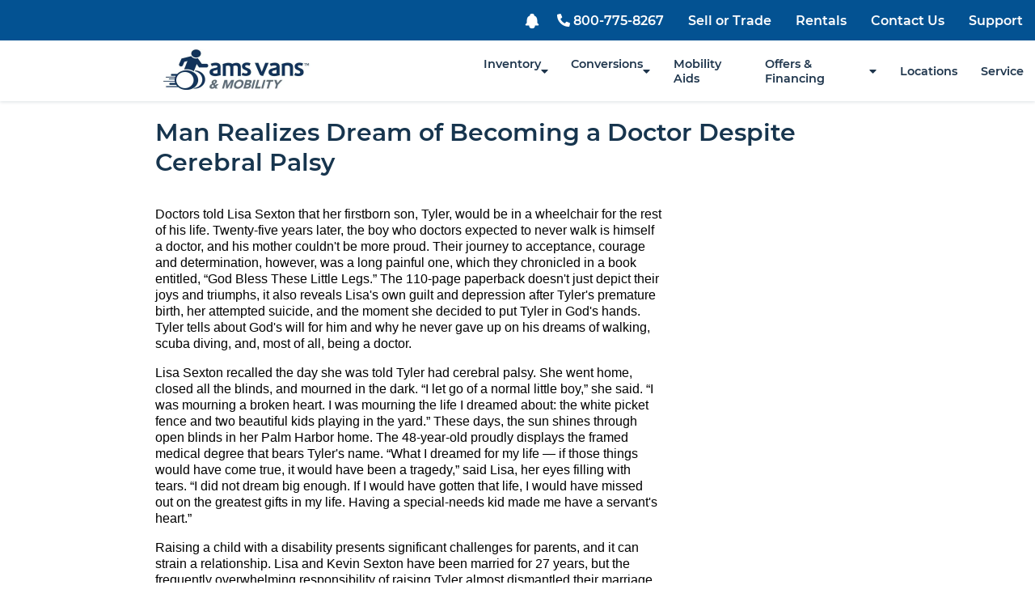

--- FILE ---
content_type: text/html; charset=utf-8
request_url: https://www.amsvans.com/blog/man-realizes-dream-of-becoming-a-doctor-despite-cerebral-palsy
body_size: 8534
content:
<!DOCTYPE html><html><head><meta charSet="utf-8"/><link href="/css/global.css" rel="stylesheet" type="text/css" class="jsx-e640b4d86c97ae1"/><link href="/css/colors.css" rel="stylesheet" type="text/css" class="jsx-e640b4d86c97ae1"/><link href="/css/forms.css" rel="stylesheet" type="text/css" class="jsx-e640b4d86c97ae1"/><link href="/css/tabs.css" rel="stylesheet" type="text/css" class="jsx-e640b4d86c97ae1"/><script src="/js/analytics.js" async="" class="jsx-e640b4d86c97ae1"></script><script src="/js/factor-ai.js" async="" class="jsx-e640b4d86c97ae1"></script><script src="/js/fontAwesome.js" async="" class="jsx-e640b4d86c97ae1"></script><script src="//integrator.swipetospin.com" async="" class="jsx-e640b4d86c97ae1"></script><meta name="viewport" content="width=device-width, initial-scale=1.0, maximum-scale=1.0, viewport-fit=cover" class="jsx-e640b4d86c97ae1"/><title class="jsx-e640b4d86c97ae1">Man Realizes Dream of Becoming a Doctor Despite Cerebral Palsy</title><link rel="preload" href="/fonts/Montserrat-SemiBold.ttf" as="font" type="font/woff2" crossorigin="anonymous" class="jsx-e640b4d86c97ae1"/><link rel="preload" href="/fonts/Montserrat-Regular.ttf" as="font" type="font/woff2" crossorigin="anonymous" class="jsx-e640b4d86c97ae1"/><script type="application/ld+json" class="jsx-e640b4d86c97ae1">{
      "@context": "https://schema.org/",
      "@type": "WebSite",
      "name": "Man Realizes Dream of Becoming a Doctor Despite Cerebral Palsy",
      "url": "https://www.amsvans.com/blog/man-realizes-dream-of-becoming-a-doctor-despite-cerebral-palsy",
      "description": "undefined",
      "headline": "undefined"
    }</script><style>
              div.content a.button {
                display: inline-block;
                padding: 0.5em 1em;
                background: var(--dark-blue);
                color: #FFF;
                border-radius: 0.25em;
                text-decoration: none;
                margin: 0;
              }
  
              div.content img {
                width: 100%;
                height: auto;
              }
  
              div.content .cta {
                padding: 1em;
              }
  
              div.content .cta img {
                max-width: 10em;
                height: auto;
              }
  
              div.content .cta .cta-header {
                font-weight: bold;
                display: block;
                margin-bottom: 0.5em;
              }
  
              div.content hr {
                display: block;
                clear: both;
                margin: 1em;
              }
            </style><meta name="next-head-count" content="15"/><link rel="preload" href="/_next/static/css/32cfe1f200473671.css" as="style" crossorigin=""/><link rel="stylesheet" href="/_next/static/css/32cfe1f200473671.css" crossorigin="" data-n-p=""/><link rel="preload" href="/_next/static/css/5fe9d8753806601a.css" as="style" crossorigin=""/><link rel="stylesheet" href="/_next/static/css/5fe9d8753806601a.css" crossorigin=""/><noscript data-n-css=""></noscript><script defer="" crossorigin="" nomodule="" src="/_next/static/chunks/polyfills-c67a75d1b6f99dc8.js"></script><script defer="" src="/_next/static/chunks/3556.50e28d88ca9d5dca.js" crossorigin=""></script><script defer="" src="/_next/static/chunks/5680.b7f9715d376c36d2.js" crossorigin=""></script><script defer="" src="/_next/static/chunks/5439.ff233e661c430522.js" crossorigin=""></script><script defer="" src="/_next/static/chunks/5123.21c1ae1b31a5f482.js" crossorigin=""></script><script defer="" src="/_next/static/chunks/1746.a92de18a0ef781fe.js" crossorigin=""></script><script src="/_next/static/chunks/webpack-65de413fc8ea4fa4.js" defer="" crossorigin=""></script><script src="/_next/static/chunks/framework-2b215d4aa327d1e3.js" defer="" crossorigin=""></script><script src="/_next/static/chunks/main-1bdb8b4cbada9704.js" defer="" crossorigin=""></script><script src="/_next/static/chunks/pages/_app-4855fda55b2af90c.js" defer="" crossorigin=""></script><script src="/_next/static/chunks/7237-923ec28faf419648.js" defer="" crossorigin=""></script><script src="/_next/static/chunks/1015-3942be92f5cbf2b5.js" defer="" crossorigin=""></script><script src="/_next/static/chunks/8426-3bdf597637348735.js" defer="" crossorigin=""></script><script src="/_next/static/chunks/pages/%5B...slug%5D-d04e67a1c1277b0d.js" defer="" crossorigin=""></script><script src="/_next/static/0o_DDyK5-W_L70kfRfAwP/_buildManifest.js" defer="" crossorigin=""></script><script src="/_next/static/0o_DDyK5-W_L70kfRfAwP/_ssgManifest.js" defer="" crossorigin=""></script><style id="__jsx-e640b4d86c97ae1">body{margin:0;padding:0}*{-webkit-box-sizing:border-box;-moz-box-sizing:border-box;box-sizing:border-box}@media only screen and (max-width:800px){.embeddedVideo iframe{width:100%;height:auto}}</style></head><body><div id="__next"><div lang="en" class="jsx-e640b4d86c97ae1 app_app__cOFVQ"><noscript class="jsx-e640b4d86c97ae1"><iframe src="https://www.googletagmanager.com/ns.html?id=GTM-P7HZ93" height="0" width="0" style="display:none;visibility:hidden" class="jsx-e640b4d86c97ae1"></iframe></noscript><div class="header_header__3CQsI"><div class="header_topBar__GeUdp"><div class="header_wrapper__GPzsC header_desktopTopBarWrapper__Aqufi"><a tabindex="0" role="button" aria-label="Notifications" href="#" class="wisp"><svg style="margin-bottom:-8px;margin-right:5px" fill="white" stroke-linecap="round" stroke-linejoin="round" stroke-width="2" width="22" height="22" viewBox="0 0 24 24" stroke="white" xmlns="&lt;http://www.w3.org/2000/svg&gt;"><path d="M15 17h5l-1.405-1.405A2.032 2.032 0 0118 14.158V11a6.002 6.002 0 00-4-5.659V5a2 2 0 10-4 0v.341C7.67 6.165 6 8.388 6 11v3.159c0 .538-.214 1.055-.595 1.436L4 17h5m6 0v1a3 3 0 11-6 0v-1m6 0H9"></path></svg></a><a class="header_button__HOwoC" href="tel: 800-775-8267 "><i aria-hidden="true" class="fa fa-phone-alt"> </i>800-775-8267</a><a class="header_button__HOwoC" href="/sell-wheelchair-van">Sell or Trade</a><a class="header_button__HOwoC" href="/wheelchair-van-rentals">Rentals</a><a class="header_button__HOwoC" href="/about/contact">Contact Us</a><a class="header_button__HOwoC" href="/about">Support</a></div></div><div class="header_bottomBar__H9HvV"><div class="header_wrapper__GPzsC"><div class="header_bottomBarTop__OaK3_"><a class="header_iconWrapper__KByeJ" href="/"><div class="amsImage_imageContainer__Uo1_g undefined"><img alt="AMS Vans - Wheelchair Accessible Vans" loading="lazy" decoding="async" data-nimg="fill" class="undefined amsImage_image__mJl4j" style="position:absolute;height:100%;width:100%;left:0;top:0;right:0;bottom:0;color:transparent" sizes="100vw" srcSet="/_next/image?url=%2Fimages%2Fheader%2Fams-logo-header-new.png&amp;w=640&amp;q=75 640w, /_next/image?url=%2Fimages%2Fheader%2Fams-logo-header-new.png&amp;w=750&amp;q=75 750w, /_next/image?url=%2Fimages%2Fheader%2Fams-logo-header-new.png&amp;w=828&amp;q=75 828w, /_next/image?url=%2Fimages%2Fheader%2Fams-logo-header-new.png&amp;w=1080&amp;q=75 1080w, /_next/image?url=%2Fimages%2Fheader%2Fams-logo-header-new.png&amp;w=1200&amp;q=75 1200w, /_next/image?url=%2Fimages%2Fheader%2Fams-logo-header-new.png&amp;w=1920&amp;q=75 1920w, /_next/image?url=%2Fimages%2Fheader%2Fams-logo-header-new.png&amp;w=2048&amp;q=75 2048w, /_next/image?url=%2Fimages%2Fheader%2Fams-logo-header-new.png&amp;w=3840&amp;q=75 3840w" src="/_next/image?url=%2Fimages%2Fheader%2Fams-logo-header-new.png&amp;w=3840&amp;q=75"/></div></a><ul class="header_nav__PHVbY"><li><a href="/wheelchair-vans">Inventory  <i aria-hidden="true" class="fa fa-caret-down"></i></a><ul><li><a href="/wheelchair-vans">All Inventory</a></li><li><a href="/wheelchair-vans/used">Used Wheelchair Vans</a></li><li><a href="/wheelchair-vans/new">New Wheelchair Vans</a></li><li><a href="/wheelchair-vans/handicap-vans">Preowned Vehicle Specials</a></li><li><a href="/wheelchair-vans?topFilter[0]=full-size&amp;orderby=price,asc">Full-size Vans</a></li><li><a href="/wheelchair-vans/ford-transit-wheelchair-vans">Ford Transit Vans</a></li><li><a href="/handicap-vans/mobility-classifieds">For Sale by Owner</a></li><li><a href="/wheelchair-vans/commercial">Commercial</a></li></ul></li><li><a href="/wheelchair-van-conversions">Conversions  <i aria-hidden="true" class="fa fa-caret-down"></i></a><ul><li><a href="/wheelchair-van-conversions">Conversions</a></li><li><a href="/wheelchair-van-conversions/converting">Converting Your Van</a></li></ul></li><li><a href="/mobility-equipment">Mobility Aids</a></li><li><a href="/financing-handicap-vans">Offers &amp; Financing  <i aria-hidden="true" class="fa fa-caret-down"></i></a><ul><li><a href="/financing-handicap-vans">Why Finance with AMS</a></li><li><a href="/wheelchair-vans/handicap-vans">Special Offers &amp; Incentives</a></li><li><a href="https://www.700dealer.com/QuickQualify/d5512d0ff95348f8b58a05b9c1cd02e8-2019218" target="_blank" rel="noopener noreferrer">Financing Application</a></li><li><a href="/financing-handicap-vans/resources">Funding Resources</a></li><li><a href="/help-hope-live">Help Hope Live</a></li></ul></li><li><a href="/locations">Locations</a></li><li><a href="/service">Service</a></li></ul></div></div></div></div><div class="jsx-e640b4d86c97ae1 app_contentBlock__IxJip"><div class="jsx-e640b4d86c97ae1"><div class="pageWrapper_wrapper__gXEtp"><main class="blog_main__Am2sO"><div class="blog_postsContainer__dDDiX"><h1>Man Realizes Dream of Becoming a Doctor Despite Cerebral Palsy</h1><div class="content blog_postLayout___9X3I"><p>Doctors told Lisa Sexton that her firstborn son, Tyler, would be in a wheelchair for the rest of his life. Twenty-five years later, the boy who doctors expected to never walk is himself a doctor, and his mother couldn&#x27;t be more proud. Their journey to acceptance, courage and determination, however, was a long painful one, which they chronicled in a book entitled, “God Bless These Little Legs.” The 110-page paperback doesn&#x27;t just depict their joys and triumphs, it also reveals Lisa&#x27;s own guilt and depression after Tyler&#x27;s premature birth, her attempted suicide, and the moment she decided to put Tyler in God&#x27;s hands. Tyler tells about God&#x27;s will for him and why he never gave up on his dreams of walking, scuba diving, and, most of all, being a doctor. </p><p>Lisa Sexton recalled the day she was told Tyler had cerebral palsy. She went home, closed all the blinds, and mourned in the dark. “I let go of a normal little boy,” she said. “I was mourning a broken heart. I was mourning the life I dreamed about: the white picket fence and two beautiful kids playing in the yard.” <a href="https://www.amsvans.com/wheelchair-vans?orderby=price%2Casc"></a> These days, the sun shines through open blinds in her Palm Harbor home. The 48-year-old proudly displays the framed medical degree that bears Tyler&#x27;s name. “What I dreamed for my life — if those things would have come true, it would have been a tragedy,” said Lisa, her eyes filling with tears. “I did not dream big enough. If I would have gotten that life, I would have missed out on the greatest gifts in my life. Having a special-needs kid made me have a servant&#x27;s heart.” </p><p>Raising a child with a disability presents significant challenges for parents, and it can strain a relationship. Lisa and Kevin Sexton have been married for 27 years, but the frequently overwhelming responsibility of raising Tyler almost dismantled their marriage. Lisa wrote in her book, “Kevin and I had no idea how to carry this load together. He worked countless hours only to come home to a fresh stack of medical bills and a wife with unreasonable expectations. We had no time to spend on our marriage, our debt, or ourselves.” Kevin, 47, looked forward to having a son who could play basketball with him. Instead, he would spend time and energy instilling in his only son that he could do whatever wanted, while making sure Tyler&#x27;s medical bills were paid. In addition to teaching Tyler how to shoot baskets and hit a golf ball, he also encouraged his interest in scuba diving.</p><p>Tyler said of his father, “He has shown me the attributes of a good man and has always encouraged me and backed my every decision, even if others thought it was crazy.” Tyler said. Tyler was born three-months premature. His lungs collapsed on the way to the hospital neonatal unit, and he wasn&#x27;t expected to survive. He went home just over a month later. As time passed, Lisa and Kevin noticed that Tyler wasn&#x27;t doing things like other babies his age, such as crawling or sitting up. Tyler was diagnosed at 18-months-old with spastic diplegia, a form of cerebral palsy that affects balance and movement below the waist. Doctors told his parents that he would always be in a wheelchair.</p><p>Lisa&#x27;s grief over having a special-needs child turned to a steely resolve. She challenged doctors who said Tyler would never walk. She fought health insurance companies that denied him coverage. She confronted parents who allowed their children to taunt the “little boy with the funny-looking legs”. Tyler got his first walker at age three. Physical therapist Michelle Larson sensed his determination to beat the odds. “Although he had a wheelchair, Tyler was very determined that he was going to walk,” she said. “He has always thought that way from the day I started working with him. He was always a glass-half-full kid.” “It was just embedded in me,” Tyler said. “My parents instilled in me such a perseverance. If Mom and Dad say I can walk, then I can walk.”</p><p>Using the walker was a struggle, however, because of his poor balance. He would fall several times, breaking a few bones here and there. Other kids shunned him because he&#x27;d take them down with him when he fell. When Tyler was five, Larson persuaded a very reluctant Lisa to take her son to an Easter Egg hunt. Lisa&#x27;s heart ached as she watched Tyler hobble behind all the other kids who were scampering to look for eggs. “Tears rolled down my face, and I was mad because everyone else always thought they had the answers,” Lisa said. “I knew this would happen, that Tyler would be left behind. I rushed to him to apologize and to take him home.” When she got to him, she was surprised to see Tyler smiling from ear-to-ear. He was beaming because the other children were running so fast their eggs tumbled out of their baskets, and he picked them all up, filling his basket. “At that moment, God said to me, &#x27;Hand him over to me, and his basket will always be filled with blessings,&#x27;” said Lisa. “I sobbed in that field that day. And some 21 years later, Tyler&#x27;s basket has always been filled with blessings.”</p><p>Indeed, Tyler&#x27;s “basket” has received plenty of blessings but the going got a bit rough at times. He underwent 16 surgeries and spent many weeks in a cast from his waist down. Eventually he learned to walk, but he still struggled with his balance, which made it hard to get around. During a high school field trip, he saw a demonstration of a Segway Human Transporter, an electric-powered, self-balancing transportation machine. It wasn&#x27;t long before Tyler owned one. To him it meant freedom. “I thought going to college I was going to have to be in a wheelchair to get around,” he said. “With the Segway, I could keep up with everyone and walk long distances with friends.”</p><p>He later met a man who worked with the Guide Dog Foundation for the Blind. Tyler told him about his disability, his balance problems, and desire for independence. Enter Danny, who came into Tyler&#x27;s life when he turned 18 courtesy of the Guide Dog Foundation. Danny is a specially trained guide dog who helps Tyler keep his balance and acts as his “living cane&quot;. Tyler holds onto the dog&#x27;s harness, and Danny braces to keep Tyler from falling if he tilts forward. With the Segway and Danny, Tyler was able to attend the University of South Florida independently. He graduated Magna Cum Laude in 2007 with a Biomedical Science degree. Then he moved on to his next endeavor--medical school. It was be an uphill battle. Twenty-five schools rejected his application. Tyler still remembers the painful words of one school interviewer: he could never be a physician because people wouldn&#x27;t want a disabled doctor. Stung by those words, but nowhere near deterred, Tyler applied and was accepted at the University of Sint Eustatius School of Medicine in the Caribbean. He majored in Hyperbaric Medicine, and took his clinical rotations at hospitals in the US.</p><p>Tyler graduated in June 2011 with a medical doctorate in Hyperbaric and Pediatric Medicine. He passed his medical boards and is currently interviewing for a medical residency. He also serves as an adjunct professor of Clinical Hyperbaric Medicine at Sint Eustatius. While others saw his disability as an obstacle to a medical career, Tyler feels it makes him more credible. “I am an example that all things are possible, and I can tell a patient that I know how they feel and mean it.”</p><p>Both Tyler and his mom look forward to sharing their story. “I&#x27;ve heard &#x27;no&#x27; so many times,” Tyler said. “No, you will not walk. No, you will not be a doctor. No, it can&#x27;t be done, so give up on this dream. No one has the right to say you can&#x27;t do something. Every day that we live, we have a chance to have a positive impact on someone&#x27;s life.” To follow along with more of Tyler&#x27;s journey, you can visit his website at tylersexton.com Sources: tampabay.com/news/humaninterest/article1198206.ece Video source: tampabay.com Image source: tampabay.com</p></div></div></main></div></div><footer class="footer_outerWrapper__ADjqi"><section class="footer_innerWrapper__ml9Ti"><section class="footer_r1__fIw0z"><div class="footer_c1__DzXXn"><div class="footer_r6__n279v footer_dropDownMenu__zZeyh"><select class="footer_s1__n8tY5"><option value="" selected="">AMS In Your Area</option></select></div><div class="footer_r4__O700s"><div class="footer_r5__2XhKl"><img class="footer_i3__3qIHd" src="https://d2fvmu12dwd1j3.cloudfront.net/imgs/admin-uploads/mapMarkerIcon.png" loading="lazy" type="image/webp"/></div><div class="footer_r6__n279v"><p class="footer_p1__XE08F">6275 Lawrenceville Hwy</p><p class="footer_p1__XE08F">Tucker, GA 30084</p></div></div><div class="footer_r4__O700s"><div class="footer_r5__2XhKl"><img class="footer_i3__3qIHd" src="https://d2fvmu12dwd1j3.cloudfront.net/imgs/admin-uploads/phoneIcon.png" loading="lazy" type="image/webp"/></div><div class="footer_r6__n279v"><p class="footer_p1__XE08F">800-775-8267<!-- --> (Toll Free)</p><p class="footer_p1__XE08F"> 770-729-9400</p></div></div><a href="mailto:generalcontact@amsvans.com" target="_blank" rel="noopener noreferrer" class="footer_contactLink__LlQM1 footer_r4__O700s"><div class="footer_r5__2XhKl"><img class="footer_r5__2XhKl footer_i3__3qIHd" src="https://d2fvmu12dwd1j3.cloudfront.net/imgs/admin-uploads/envelopeIcon.png" loading="lazy" type="image/webp"/></div><div class="footer_r6__n279v"><p class="footer_p1__XE08F">Contact Us</p></div></a></div><div class="footer_c2__oAdbd footer_c2b__PNDYC"><h3 class="footer_h3__Bv12a">Buy Handicap Vans</h3><a href="/wheelchair-vans" class="footer_a1___Q0kj"><p class="footer_p2__qxkKa">Inventory</p></a><a href="/wheelchair-vans/mobility-classifieds" class="footer_a1___Q0kj"><p class="footer_p2__qxkKa">Mobility Classifieds</p></a><a href="/handicap-vans/buying" class="footer_a1___Q0kj"><p class="footer_p2__qxkKa">Learn About Buying</p></a><h3 class="footer_h3__Bv12a">Sell Handicap Vans</h3><a href="/sell-wheelchair-van" class="footer_a1___Q0kj"><p class="footer_p2__qxkKa">Sell Vehicle</p></a><a href="/sell-wheelchair-van/trade-in-a-vehicle" class="footer_a1___Q0kj"><p class="footer_p2__qxkKa">Trade-in Vehicle</p></a><a href="https://classifieds.amsvans.com/" class="footer_a1___Q0kj"><p class="footer_p2__qxkKa">Post Classified</p></a></div><div class="footer_c2__oAdbd"><h3 class="footer_h3__Bv12a">Van Conversions</h3><a href="/wheelchair-van-conversions/side-entry-conversions" class="footer_a1___Q0kj"><p class="footer_p2__qxkKa">Side Entry</p></a><a href="/wheelchair-van-conversions/rear-entry-conversions" class="footer_a1___Q0kj"><p class="footer_p2__qxkKa">Rear Entry</p></a><a href="/wheelchair-van-conversions/full-size-conversions" class="footer_a1___Q0kj"><p class="footer_p2__qxkKa">Full Size</p></a><a href="/wheelchair-van-conversions/commercial-wheelchair-vans" class="footer_a1___Q0kj"><p class="footer_p2__qxkKa">Commercial</p></a><a href="/wheelchair-vans/mercedes-sprinter-wheelchair-vans" class="footer_a1___Q0kj"><p class="footer_p2__qxkKa">Mercedes</p></a><a href="/wheelchair-vans?orderby=price%2Casc&amp;search=Promaster" class="footer_a1___Q0kj"><p class="footer_p2__qxkKa">Promaster</p></a></div><div class="footer_c2__oAdbd footer_c2b__PNDYC"><h3 class="footer_h3__Bv12a">Services</h3><a href="/handicap-van-delivery" class="footer_a1___Q0kj"><p class="footer_p2__qxkKa">Delivery</p></a><a href="/financing-handicap-vans" class="footer_a1___Q0kj"><p class="footer_p2__qxkKa">Financing</p></a><a href="/mobility-equipment" class="footer_a1___Q0kj"><p class="footer_p2__qxkKa">Mobility Equipment</p></a><a href="/wheelchair-van-rentals" class="footer_a1___Q0kj"><p class="footer_p2__qxkKa">Rentals</p></a><a href="/blog" class="footer_a1___Q0kj"><p class="footer_p2__qxkKa">Mobility Blog</p></a><a href="/sitemap" class="footer_a1___Q0kj"><p class="footer_p2__qxkKa">Sitemap</p></a></div><div class="footer_c3__I_08h"><a class="footer_a2__h9ggW" href="https://www.facebook.com/amsvans/reviews"><img style="width:120px;height:100%" class="footer_i4__UFYhS" src="https://d2fvmu12dwd1j3.cloudfront.net/imgs/admin-uploads/facebook-badge.png" height="60" width="151" loading="lazy" type="image/webp"/></a><a class="footer_a2__h9ggW" href="https://www.bbb.org/us/ga/tucker/profile/van-conversions/ams-vans-0443-4002817/#sealclick" target="_blank" rel="nofollow"><img src="https://seal-atlanta.bbb.org/seals/blue-seal-120-61-bbb-4002817.png" style="border:0;width:120px;height:100%" alt="AMS Vans BBB Business Review"/></a><a class="footer_a2__h9ggW" href="https://g.page/r/CRMNOf_rU1cBEAg/review"><img style="width:120px;height:100%" class="footer_i4__UFYhS" src="https://d2fvmu12dwd1j3.cloudfront.net/imgs/admin-uploads/google-badge.png" height="60" width="151" loading="lazy" type="image/webp"/></a></div></section><section class="footer_r7__E55FZ"><div class="footer_r9__C2dAv"><div class="footer_r10__xPqxO">© <!-- -->2025<!-- --> AMS Vans, LLC. All Rights Reserved.</div><div class="footer_r10__xPqxO"><a href="/terms"><span class="footer_white__qnSRh">Terms of Use</span></a><a href="/privacy"><span class="footer_white__qnSRh">    Privacy    </span></a></div></div><div class="footer_r8__n_PGq"><a href="https://www.facebook.com/amsvans"><i aria-hidden="true" class="footer_i6__lIG1f fab fa-facebook-square fa-2x"></i></a><a href="https://www.instagram.com/amsvans/"><i aria-hidden="true" class="footer_i6__lIG1f fab fa-instagram-square fa-2x"></i></a><a href="https://www.pinterest.com/amsvans"><i aria-hidden="true" class="footer_i6__lIG1f fab fa-pinterest-square fa-2x"></i></a><a href="https://www.twitter.com/amsvans"><i aria-hidden="true" class="footer_i6__lIG1f fab fa-twitter-square fa-2x"></i></a><a href="https://www.youtube.com/user/amsvans"><i aria-hidden="true" class="footer_i6__lIG1f fab fa-youtube-square fa-2x"></i></a></div></section></section></footer></div><div class="Toastify"></div></div></div><script id="__NEXT_DATA__" type="application/json" crossorigin="">{"props":{"pageProps":{"page":{"name":"Man Realizes Dream of Becoming a Doctor Despite Cerebral Palsy","type":"BlogPost","pageSlug":"man-realizes-dream-of-becoming-a-doctor-despite-cerebral-palsy","compSlug":"blog/man-realizes-dream-of-becoming-a-doctor-despite-cerebral-palsy","content":{"nodeType":"document","data":{},"content":[{"nodeType":"paragraph","content":[{"nodeType":"text","value":"Doctors told Lisa Sexton that her firstborn son, Tyler, would be in a wheelchair for the rest of his life. Twenty-five years later, the boy who doctors expected to never walk is himself a doctor, and his mother couldn't be more proud. Their journey to acceptance, courage and determination, however, was a long painful one, which they chronicled in a book entitled, “God Bless These Little Legs.” The 110-page paperback doesn't just depict their joys and triumphs, it also reveals Lisa's own guilt and depression after Tyler's premature birth, her attempted suicide, and the moment she decided to put Tyler in God's hands. Tyler tells about God's will for him and why he never gave up on his dreams of walking, scuba diving, and, most of all, being a doctor. ","marks":[],"data":{}}],"data":{}},{"nodeType":"paragraph","content":[{"nodeType":"text","value":"Lisa Sexton recalled the day she was told Tyler had cerebral palsy. She went home, closed all the blinds, and mourned in the dark. “I let go of a normal little boy,” she said. “I was mourning a broken heart. I was mourning the life I dreamed about: the white picket fence and two beautiful kids playing in the yard.” ","marks":[],"data":{}},{"nodeType":"hyperlink","data":{"uri":"https://www.amsvans.com/wheelchair-vans?orderby=price%2Casc"},"content":[]},{"nodeType":"text","value":" These days, the sun shines through open blinds in her Palm Harbor home. The 48-year-old proudly displays the framed medical degree that bears Tyler's name. “What I dreamed for my life — if those things would have come true, it would have been a tragedy,” said Lisa, her eyes filling with tears. “I did not dream big enough. If I would have gotten that life, I would have missed out on the greatest gifts in my life. Having a special-needs kid made me have a servant's heart.” ","marks":[],"data":{}}],"data":{}},{"nodeType":"paragraph","content":[{"nodeType":"text","value":"Raising a child with a disability presents significant challenges for parents, and it can strain a relationship. Lisa and Kevin Sexton have been married for 27 years, but the frequently overwhelming responsibility of raising Tyler almost dismantled their marriage. Lisa wrote in her book, “Kevin and I had no idea how to carry this load together. He worked countless hours only to come home to a fresh stack of medical bills and a wife with unreasonable expectations. We had no time to spend on our marriage, our debt, or ourselves.” Kevin, 47, looked forward to having a son who could play basketball with him. Instead, he would spend time and energy instilling in his only son that he could do whatever wanted, while making sure Tyler's medical bills were paid. In addition to teaching Tyler how to shoot baskets and hit a golf ball, he also encouraged his interest in scuba diving.","marks":[],"data":{}}],"data":{}},{"nodeType":"paragraph","content":[{"nodeType":"text","value":"Tyler said of his father, “He has shown me the attributes of a good man and has always encouraged me and backed my every decision, even if others thought it was crazy.” Tyler said. Tyler was born three-months premature. His lungs collapsed on the way to the hospital neonatal unit, and he wasn't expected to survive. He went home just over a month later. As time passed, Lisa and Kevin noticed that Tyler wasn't doing things like other babies his age, such as crawling or sitting up. Tyler was diagnosed at 18-months-old with spastic diplegia, a form of cerebral palsy that affects balance and movement below the waist. Doctors told his parents that he would always be in a wheelchair.","marks":[],"data":{}}],"data":{}},{"nodeType":"paragraph","content":[{"nodeType":"text","value":"Lisa's grief over having a special-needs child turned to a steely resolve. She challenged doctors who said Tyler would never walk. She fought health insurance companies that denied him coverage. She confronted parents who allowed their children to taunt the “little boy with the funny-looking legs”. Tyler got his first walker at age three. Physical therapist Michelle Larson sensed his determination to beat the odds. “Although he had a wheelchair, Tyler was very determined that he was going to walk,” she said. “He has always thought that way from the day I started working with him. He was always a glass-half-full kid.” “It was just embedded in me,” Tyler said. “My parents instilled in me such a perseverance. If Mom and Dad say I can walk, then I can walk.”","marks":[],"data":{}}],"data":{}},{"nodeType":"paragraph","content":[{"nodeType":"text","value":"Using the walker was a struggle, however, because of his poor balance. He would fall several times, breaking a few bones here and there. Other kids shunned him because he'd take them down with him when he fell. When Tyler was five, Larson persuaded a very reluctant Lisa to take her son to an Easter Egg hunt. Lisa's heart ached as she watched Tyler hobble behind all the other kids who were scampering to look for eggs. “Tears rolled down my face, and I was mad because everyone else always thought they had the answers,” Lisa said. “I knew this would happen, that Tyler would be left behind. I rushed to him to apologize and to take him home.” When she got to him, she was surprised to see Tyler smiling from ear-to-ear. He was beaming because the other children were running so fast their eggs tumbled out of their baskets, and he picked them all up, filling his basket. “At that moment, God said to me, 'Hand him over to me, and his basket will always be filled with blessings,'” said Lisa. “I sobbed in that field that day. And some 21 years later, Tyler's basket has always been filled with blessings.”","marks":[],"data":{}}],"data":{}},{"nodeType":"paragraph","content":[{"nodeType":"text","value":"Indeed, Tyler's “basket” has received plenty of blessings but the going got a bit rough at times. He underwent 16 surgeries and spent many weeks in a cast from his waist down. Eventually he learned to walk, but he still struggled with his balance, which made it hard to get around. During a high school field trip, he saw a demonstration of a Segway Human Transporter, an electric-powered, self-balancing transportation machine. It wasn't long before Tyler owned one. To him it meant freedom. “I thought going to college I was going to have to be in a wheelchair to get around,” he said. “With the Segway, I could keep up with everyone and walk long distances with friends.”","marks":[],"data":{}}],"data":{}},{"nodeType":"paragraph","content":[{"nodeType":"text","value":"He later met a man who worked with the Guide Dog Foundation for the Blind. Tyler told him about his disability, his balance problems, and desire for independence. Enter Danny, who came into Tyler's life when he turned 18 courtesy of the Guide Dog Foundation. Danny is a specially trained guide dog who helps Tyler keep his balance and acts as his “living cane\". Tyler holds onto the dog's harness, and Danny braces to keep Tyler from falling if he tilts forward. With the Segway and Danny, Tyler was able to attend the University of South Florida independently. He graduated Magna Cum Laude in 2007 with a Biomedical Science degree. Then he moved on to his next endeavor--medical school. It was be an uphill battle. Twenty-five schools rejected his application. Tyler still remembers the painful words of one school interviewer: he could never be a physician because people wouldn't want a disabled doctor. Stung by those words, but nowhere near deterred, Tyler applied and was accepted at the University of Sint Eustatius School of Medicine in the Caribbean. He majored in Hyperbaric Medicine, and took his clinical rotations at hospitals in the US.","marks":[],"data":{}}],"data":{}},{"nodeType":"paragraph","content":[{"nodeType":"text","value":"Tyler graduated in June 2011 with a medical doctorate in Hyperbaric and Pediatric Medicine. He passed his medical boards and is currently interviewing for a medical residency. He also serves as an adjunct professor of Clinical Hyperbaric Medicine at Sint Eustatius. While others saw his disability as an obstacle to a medical career, Tyler feels it makes him more credible. “I am an example that all things are possible, and I can tell a patient that I know how they feel and mean it.”","marks":[],"data":{}}],"data":{}},{"nodeType":"paragraph","content":[{"nodeType":"text","value":"Both Tyler and his mom look forward to sharing their story. “I've heard 'no' so many times,” Tyler said. “No, you will not walk. No, you will not be a doctor. No, it can't be done, so give up on this dream. No one has the right to say you can't do something. Every day that we live, we have a chance to have a positive impact on someone's life.” To follow along with more of Tyler's journey, you can visit his website at tylersexton.com Sources: tampabay.com/news/humaninterest/article1198206.ece Video source: tampabay.com Image source: tampabay.com","marks":[],"data":{}}],"data":{}}]},"metaTitle":"Man Realizes Dream of Becoming a Doctor Despite Cerebral Palsy","initialCreationDate":"2021-01-28T17:03:11.385Z"}},"__N_SSG":true},"page":"/[...slug]","query":{"slug":["blog","man-realizes-dream-of-becoming-a-doctor-despite-cerebral-palsy"]},"buildId":"0o_DDyK5-W_L70kfRfAwP","runtimeConfig":{"USE_MIN":true},"isFallback":false,"dynamicIds":[3922],"gsp":true,"scriptLoader":[]}</script></body></html>

--- FILE ---
content_type: text/css; charset=UTF-8
request_url: https://www.amsvans.com/_next/static/css/5fe9d8753806601a.css
body_size: 1474
content:
.formspree_formWrapper__D3JAa{display:grid;grid-row-gap:1rem;row-gap:1rem;grid-template-columns:1fr 1fr;grid-column-gap:1.5rem;column-gap:1.5rem}.formspree_fsField__gsJSi{display:flex;align-items:start}.formspree_fsField__gsJSi label{width:110px;min-width:110px;margin-top:5px;margin-right:15px}.formspree_amsFormspree__n_ogg{width:100%;min-width:800px;max-width:800px;margin:auto}.formspree_amsFormspree__n_ogg a{color:#19c87b}.formspree_amsFormspree__n_ogg button{max-width:200px;width:200px;margin:15px auto}.formspree_formContainer__R59OS{border:1px solid #d6dae5;padding:20px 10px 15px;margin:30px 0;position:relative}.formspree_formContainer__R59OS legend{display:inline-block;position:relative;top:0;margin:0;padding:0 4px;background-color:transparent}.formspree_fsCheckbox__W0aGn[type=checkbox]{-webkit-appearance:none;-moz-appearance:none;appearance:none;flex-shrink:0;padding:0;-webkit-user-select:none;-moz-user-select:none;user-select:none;min-height:auto;margin:0}.formspree_fsCheckbox__W0aGn[type=checkbox]:focus{outline:none}.formspree_fs-checkbox-group__7muv7{display:flex;flex-direction:column;row-gap:.5rem}.formspree_fsCheckboxField__FQElr{column-gap:.5rem;display:flex;margin-left:15px}:is(.formspree_fsCheckboxField__FQElr) .formspree_fsLabel__pPmrR+.formspree_fsDescription__R8_86{margin-top:.125rem}.formspree_fsCheckboxWrapper__dcQeV{align-items:center;display:flex;height:1.25rem}.formspree_fsCheckbox__W0aGn{background-color:#fff;border:1px solid #19c87b;height:1rem;width:1rem;border-radius:.25rem}.formspree_fsCheckbox__W0aGn:checked{background-color:#19c87b;background-position:50%;background-repeat:no-repeat;background-size:100% 100%;border-color:transparent;background-image:url("data:image/svg+xml,%3csvg viewBox='0 0 16 16' fill='white' xmlns='http://www.w3.org/2000/svg'%3e%3cpath d='M12.207 4.793a1 1 0 010 1.414l-5 5a1 1 0 01-1.414 0l-2-2a1 1 0 011.414-1.414L6.5 9.086l4.293-4.293a1 1 0 011.414 0z'/%3e%3c/svg%3e")}.formspree_fsCheckbox__W0aGn:focus-visible{outline:3px solid #19c87b;outline-offset:0}.formspree_checkboxInfo__252W6{margin-left:15px;max-width:300px;font-size:13px}@media only screen and (max-width:800px){.formspree_amsFormspree__n_ogg{min-width:100%;width:100%}.formspree_formWrapper__D3JAa{display:grid;grid-row-gap:1rem;row-gap:1rem;grid-template-columns:1fr;grid-column-gap:1.5rem;column-gap:1.5rem}}.form_success__r_XVG{padding:1em;background:var(--CTA-green);color:#fff}.form_form__DXjTQ{display:block}.form_form__DXjTQ hr{width:100%}.form_form__DXjTQ input,.form_form__DXjTQ select,.form_form__DXjTQ textarea{line-height:1.2em;font-size:1.2em;padding:.5em;font-family:sans-serif}.form_form__DXjTQ>div{width:50%;padding-bottom:.5em;padding-right:.5em;display:inline-block}.form_form__DXjTQ>div.form_fullsize__ddtR6{width:100%;display:block}.form_form__DXjTQ hr{display:block;margin:1em 0;padding:0}.form_form__DXjTQ button{display:block;background:var(--button-green);line-height:22px;padding:.75em .5em;border-radius:.25em;border:none;color:var(--white);font-weight:700;transition:.5s;cursor:pointer}.form_form__DXjTQ .form_fullWidth__KxEzG{width:100%}.form_form__DXjTQ button:hover{box-shadow:0 .5em .5em -.4em var(--primary-color);transform:translateY(-.25em)}.form_form__DXjTQ .form_formButton__sgMwq{margin:0 auto}.form_formWrapper__oi3po{margin:2em 0}.mktoForm_contact__TXAri form{margin:2em auto;width:100%;max-width:100vw;color:#fff}@media (max-width:600px){.mktoForm_contact__TXAri input,.mktoForm_contact__TXAri select{display:block!important;width:100%!important}}.pageWrapper_wrapper__gXEtp{margin:0 auto}@media only screen and (max-width:800px){.pageWrapper_wrapper__gXEtp{width:90vw}}@media only screen and (min-width:801px) and (max-width:1100px){.pageWrapper_wrapper__gXEtp{width:95vw}}@media only screen and (max-width:1600px) and (min-width:1400px){.pageWrapper_wrapper__gXEtp{width:90vw}}@media only screen and (max-width:1800px) and (min-width:1600px){.pageWrapper_wrapper__gXEtp{width:80vw}}@media only screen and (min-width:1801px){.pageWrapper_wrapper__gXEtp{width:70vw}}.blog_main__Am2sO{width:100%;display:flex;justify-content:center;margin:auto}.blog_postsContainer__dDDiX{width:70%;display:flex;flex-direction:column}.blog_article__WmRiT{margin-bottom:1em}.blog_articleTitle___SetP{text-decoration:none;color:inherit}.blog_postLayout___9X3I{width:70%;margin-bottom:3em;line-height:1.5}.blog_postLayout___9X3I>*{font-size:1em}@media only screen and (max-width:600px){.blog_main__Am2sO{width:90%}.blog_postsContainer__dDDiX{width:95%}.blog_postLayout___9X3I{width:100%}}@media (min-width:760px) and (max-width:1139px){.blog_main__Am2sO{width:100%}.blog_postsContainer__dDDiX{width:80%}.blog_postLayout___9X3I{width:100%}}

--- FILE ---
content_type: text/css; charset=UTF-8
request_url: https://www.amsvans.com/css/forms.css
body_size: 1007
content:
/* select input styling */
select {
  border: 0;
  border-bottom: 2px solid var(--grey-border);
}

select:focus,
select:active {
  outline: 0;
  border-bottom-color: var(--link);
}

/* text field input styling */
input[type="text"],
input[type="tel"],
input[type="password"],
input[type="date"],
input[type="datetime"],
input[type="email"],
input[type="number"],
input[type="search"],
input[type="time"],
input[type="url"],
textarea,
select {
  -webkit-transition: all 0.3s ease-in-out;
  -moz-transition: all 0.3s ease-in-out;
  -ms-transition: all 0.3s ease-in-out;
  -o-transition: all 0.3s ease-in-out;
  outline: none;
  box-sizing: border-box;
  -webkit-box-sizing: border-box;
  -moz-box-sizing: border-box;
  width: 100%;
  background: var(--white);
  border: 1px solid var(--grey-border);
  color: var(--black);
}
input[type="text"]:focus,
input[type="tel"]:focus,
input[type="password"]:focus,
input[type="date"]:focus,
input[type="datetime"]:focus,
input[type="email"]:focus,
input[type="number"]:focus,
input[type="search"]:focus,
input[type="time"]:focus,
input[type="url"]:focus,
textarea:focus,
select:focus {
  box-shadow: 0 0 5px var(--button-color);
  border: 1px solid var(--button-color);
}

input[type="submit"],
input[type="button"] {
  box-sizing: border-box;
  -webkit-box-sizing: border-box;
  -moz-box-sizing: border-box;
  width: 100%;
  background: #43d1af;
  border-bottom: 2px solid var(--button-color);
  border-top-style: none;
  border-right-style: none;
  border-left-style: none;
  color: #fff;
}
input[type="submit"]:hover,
input[type="button"]:hover {
  background: var(--button-color);
}

/* radio box styling */
.radiobox {
  background-color: var(--white);
  display: flex;
  margin: auto;
  position: relative;
  flex-basis: 50%;
}

.radiobox label {
  padding: 1%;
  flex-basis: 100%;
  display: block;
  text-align: center;
  color: var(--black);
  cursor: pointer;
  position: relative;
  z-index: 2;
  transition: color 200ms ease-in;
  overflow: hidden;
}

.radiobox label:before {
  width: .75em;
  height: .75em;
  border-radius: 50%;
  content: "";
  background-color: var(--dark-blue);
  position: absolute;
  left: 50%;
  top: 50%;
  transform: translate(-50%, -50%) scale3d(1, 1, 1);
  transition: all 300ms cubic-bezier(0.4, 0, 0.2, 1);
  opacity: 0;
  z-index: -1;
}

.radiobox label:after {
  width: .75em;
  height: .75em;
  content: "";
  border: 2px solid var(--grey-border);
  background-color: var(--white);
  /* background-image: url("data:image/svg+xml,%3Csvg width='32' height='32' viewBox='0 0 32 32' xmlns='http://www.w3.org/2000/svg'%3E%3Cpath d='M5.414 11L4 12.414l5.414 5.414L20.828 6.414 19.414 5l-10 10z' fill='%23fff' fill-rule='nonzero'/%3E%3C/svg%3E "); */
  background-repeat: no-repeat;
  background-position: 2px 3px;
  border-radius: 50%;
  z-index: 2;
  position: absolute;
  right: 1em;
  top: 50%;
  transform: translateY(-50%);
  cursor: pointer;
  transition: all 200ms ease-in;
}

.radiobox input:checked~label {
  color: var(--white);
}

.radiobox input:checked~label:before {
  transform: translate(-50%, -50%) scale3d(120, 120, 1);
  opacity: 1;
}

.radiobox input~label:after {
  display: none;
}

.radiobox input {
  width: 32px;
  height: 32px;
  order: 1;
  z-index: 2;
  position: absolute;
  right: 30px;
  top: 50%;
  transform: translateY(-50%);
  cursor: pointer;
  visibility: hidden;
}

@media (max-width: 1139px) {
  .radiobox {
    flex-basis: 100%;
  }
}


--- FILE ---
content_type: text/css; charset=UTF-8
request_url: https://www.amsvans.com/css/tabs.css
body_size: 594
content:
.tab-list {
  display: flex;
  align-items: stretch; /* Default */
  justify-content: space-between;
  flex-basis: 100%;
  margin: 0 0 2em 0;
  padding: 0;
  cursor: pointer;
  overflow: hidden;
}

.tab-list-item {
  display: inline-block;
  list-style: none;
  padding: 0.5rem 0.75rem;
  display: block;
  flex: 0 1 auto; /* Default */
  list-style-type: none;
  margin: auto;
  overflow: hidden;
  color: #17354E;
  font-family: 'Montserrat Regular', sans-serif;
  font-size: 24px;
  line-height: 29px;
}

.tab-list-active {
  border-bottom: solid var(--link) 3px;
  display: block;
  flex: 0 1 auto; /* Default */
  list-style-type: none;
  font-weight: bold;
  overflow: hidden;
}



--- FILE ---
content_type: application/javascript; charset=UTF-8
request_url: https://www.amsvans.com/_next/static/chunks/webpack-65de413fc8ea4fa4.js
body_size: 3355
content:
!function(){"use strict";var e,t,c,n,r,a,f,d,o,b,i={},u={};function l(e){var t=u[e];if(void 0!==t)return t.exports;var c=u[e]={exports:{}},n=!0;try{i[e].call(c.exports,c,c.exports,l),n=!1}finally{n&&delete u[e]}return c.exports}l.m=i,e=[],l.O=function(t,c,n,r){if(c){r=r||0;for(var a=e.length;a>0&&e[a-1][2]>r;a--)e[a]=e[a-1];e[a]=[c,n,r];return}for(var f=1/0,a=0;a<e.length;a++){for(var c=e[a][0],n=e[a][1],r=e[a][2],d=!0,o=0;o<c.length;o++)f>=r&&Object.keys(l.O).every(function(e){return l.O[e](c[o])})?c.splice(o--,1):(d=!1,r<f&&(f=r));if(d){e.splice(a--,1);var b=n();void 0!==b&&(t=b)}}return t},l.n=function(e){var t=e&&e.__esModule?function(){return e.default}:function(){return e};return l.d(t,{a:t}),t},l.d=function(e,t){for(var c in t)l.o(t,c)&&!l.o(e,c)&&Object.defineProperty(e,c,{enumerable:!0,get:t[c]})},l.f={},l.e=function(e){return Promise.all(Object.keys(l.f).reduce(function(t,c){return l.f[c](e,t),t},[]))},l.u=function(e){return 7237===e?"static/chunks/7237-923ec28faf419648.js":"static/chunks/"+e+"."+({235:"87f67cd57f7dd873",315:"1bca3f712b7c5196",406:"bd44f4c6595e1c03",510:"7e382064d463ad16",637:"1041a7f1ade3c886",844:"99f9a9da2608e97e",1241:"0d0da53a8be9aecf",1599:"43f8c6d2511ad0de",1746:"a92de18a0ef781fe",1795:"c59dd0f9357ecfd7",1914:"e0d1d5744550c3c2",2107:"7bce72ce428a0387",2117:"6345573df70ed20f",2617:"4fcbc77891e9d778",2753:"c98c0036a196e7dd",3283:"757b7df959608afe",3556:"50e28d88ca9d5dca",3597:"a5eeb1e5d05028f5",3654:"9973ca0c491cc5b4",3694:"f313dfb349174562",4091:"b77a4befffb45322",5123:"21c1ae1b31a5f482",5247:"4d5ada153ed58acb",5289:"080cd1c80f359936",5439:"ff233e661c430522",5473:"77ac3f27541fa005",5680:"b7f9715d376c36d2",5743:"459f2275a9b5fde2",5892:"a1c3b9935d6c5e8b",6202:"cba8ff08ad4830bc",6956:"7fa50b81007e0116",7047:"0c8eaee520238c20",7094:"cf82be2cc6b04738",7127:"cc7a0589a5a70483",7146:"581fafb1262d7b2a",7148:"1046ca8cd67ea078",7254:"548facc30a742c20",7716:"73350dd4d493018c",8060:"83dec1edf2708bc7",8433:"2c451ebaf93906da",8555:"3070900d2b04c72e",8785:"6d10b91dd10c05c0",8788:"e05b3ae245f16455",9030:"f030e316fe579e31",9041:"6264c698eb7895b5",9092:"b7046e7150486ac2",9261:"d92b651483fbb184",9268:"88d1b03776286368",9698:"ad8c73c8f90d66e6",9772:"7422035b72eb2472",9949:"e2bdb8bb25fd6677"})[e]+".js"},l.miniCssF=function(e){return"static/css/"+({235:"a372430b7edc1916",315:"419f82ff69965fcf",406:"de1a74b5ee29061a",510:"038d24609c6707ac",637:"73ddce2287c17031",844:"62d8c24dcc6c3568",1241:"ef46db3751d8e999",1599:"ab598715453ec062",1746:"5fe9d8753806601a",1795:"e7e42741233fd850",1914:"8c8ef02e7eb150f1",2107:"81f12f792dbfcd21",2117:"5fe9d8753806601a",3283:"8d350d0bfdcca702",3654:"9e2aba8b3daba5d7",3694:"2a990531f7c6270a",4091:"f8430b7a2874eadb",5247:"0cfaa29018fe536f",5289:"fefd0ff3a81c1d05",5473:"0f88d0919df7f848",5743:"8686db89c0c07b54",5892:"38ab2077bc9ebed0",6202:"99412bcdffe81129",6956:"3cb18d83afba1d3c",7094:"a6bbe10f62e6ea74",7127:"d7e3f50a838c6ac1",7146:"9ae6941ef79c9d9d",7148:"ba10f3856706da21",7254:"f35b87aefa1820e4",7716:"24586001472d4194",8426:"32cfe1f200473671",8433:"2e58e51e0177ade3",8555:"70f964ac3071cf11",8785:"cd39c37b9bdb9103",8788:"3205e8e04a44dd21",9030:"5ace7d8dff19699c",9041:"b98a950f5dd00248",9092:"7df1177e2756c77b",9268:"7e4fef3980010c71",9698:"359b754058ce16cc",9949:"6c3869c9e81f1f4b"})[e]+".css"},l.g=function(){if("object"==typeof globalThis)return globalThis;try{return this||Function("return this")()}catch(e){if("object"==typeof window)return window}}(),l.o=function(e,t){return Object.prototype.hasOwnProperty.call(e,t)},t={},c="_N_E:",l.l=function(e,n,r,a){if(t[e]){t[e].push(n);return}if(void 0!==r)for(var f,d,o=document.getElementsByTagName("script"),b=0;b<o.length;b++){var i=o[b];if(i.getAttribute("src")==e||i.getAttribute("data-webpack")==c+r){f=i;break}}f||(d=!0,(f=document.createElement("script")).charset="utf-8",f.timeout=120,l.nc&&f.setAttribute("nonce",l.nc),f.setAttribute("data-webpack",c+r),f.src=l.tu(e)),t[e]=[n];var u=function(c,n){f.onerror=f.onload=null,clearTimeout(s);var r=t[e];if(delete t[e],f.parentNode&&f.parentNode.removeChild(f),r&&r.forEach(function(e){return e(n)}),c)return c(n)},s=setTimeout(u.bind(null,void 0,{type:"timeout",target:f}),12e4);f.onerror=u.bind(null,f.onerror),f.onload=u.bind(null,f.onload),d&&document.head.appendChild(f)},l.r=function(e){"undefined"!=typeof Symbol&&Symbol.toStringTag&&Object.defineProperty(e,Symbol.toStringTag,{value:"Module"}),Object.defineProperty(e,"__esModule",{value:!0})},l.tt=function(){return void 0===n&&(n={createScriptURL:function(e){return e}},"undefined"!=typeof trustedTypes&&trustedTypes.createPolicy&&(n=trustedTypes.createPolicy("nextjs#bundler",n))),n},l.tu=function(e){return l.tt().createScriptURL(e)},l.p="/_next/",r=function(e,t,c,n){var r=document.createElement("link");return r.rel="stylesheet",r.type="text/css",r.onerror=r.onload=function(a){if(r.onerror=r.onload=null,"load"===a.type)c();else{var f=a&&("load"===a.type?"missing":a.type),d=a&&a.target&&a.target.href||t,o=Error("Loading CSS chunk "+e+" failed.\n("+d+")");o.code="CSS_CHUNK_LOAD_FAILED",o.type=f,o.request=d,r.parentNode.removeChild(r),n(o)}},r.href=t,document.head.appendChild(r),r},a=function(e,t){for(var c=document.getElementsByTagName("link"),n=0;n<c.length;n++){var r=c[n],a=r.getAttribute("data-href")||r.getAttribute("href");if("stylesheet"===r.rel&&(a===e||a===t))return r}for(var f=document.getElementsByTagName("style"),n=0;n<f.length;n++){var r=f[n],a=r.getAttribute("data-href");if(a===e||a===t)return r}},f={2272:0},l.f.miniCss=function(e,t){f[e]?t.push(f[e]):0!==f[e]&&({235:1,315:1,406:1,510:1,637:1,844:1,1241:1,1599:1,1746:1,1795:1,1914:1,2107:1,2117:1,3283:1,3654:1,3694:1,4091:1,5247:1,5289:1,5473:1,5743:1,5892:1,6202:1,6956:1,7094:1,7127:1,7146:1,7148:1,7254:1,7716:1,8433:1,8555:1,8785:1,8788:1,9030:1,9041:1,9092:1,9268:1,9698:1,9949:1})[e]&&t.push(f[e]=new Promise(function(t,c){var n=l.miniCssF(e),f=l.p+n;if(a(n,f))return t();r(e,f,t,c)}).then(function(){f[e]=0},function(t){throw delete f[e],t}))},d={2272:0},l.f.j=function(e,t){var c=l.o(d,e)?d[e]:void 0;if(0!==c){if(c)t.push(c[2]);else if(2272!=e){var n=new Promise(function(t,n){c=d[e]=[t,n]});t.push(c[2]=n);var r=l.p+l.u(e),a=Error();l.l(r,function(t){if(l.o(d,e)&&(0!==(c=d[e])&&(d[e]=void 0),c)){var n=t&&("load"===t.type?"missing":t.type),r=t&&t.target&&t.target.src;a.message="Loading chunk "+e+" failed.\n("+n+": "+r+")",a.name="ChunkLoadError",a.type=n,a.request=r,c[1](a)}},"chunk-"+e,e)}else d[e]=0}},l.O.j=function(e){return 0===d[e]},o=function(e,t){var c,n,r=t[0],a=t[1],f=t[2],o=0;if(r.some(function(e){return 0!==d[e]})){for(c in a)l.o(a,c)&&(l.m[c]=a[c]);if(f)var b=f(l)}for(e&&e(t);o<r.length;o++)n=r[o],l.o(d,n)&&d[n]&&d[n][0](),d[n]=0;return l.O(b)},(b=self.webpackChunk_N_E=self.webpackChunk_N_E||[]).forEach(o.bind(null,0)),b.push=o.bind(null,b.push.bind(b))}();

--- FILE ---
content_type: application/javascript; charset=UTF-8
request_url: https://www.amsvans.com/_next/static/chunks/pages/_app-4855fda55b2af90c.js
body_size: 181
content:
(self.webpackChunk_N_E=self.webpackChunk_N_E||[]).push([[2888],{1597:function(n,_,u){(window.__NEXT_P=window.__NEXT_P||[]).push(["/_app",function(){return u(5863)}])}},function(n){var _=function(_){return n(n.s=_)};n.O(0,[9774,179],function(){return _(1597),_(3035)}),_N_E=n.O()}]);

--- FILE ---
content_type: application/javascript; charset=UTF-8
request_url: https://www.amsvans.com/_next/static/chunks/5680.b7f9715d376c36d2.js
body_size: 3099
content:
"use strict";(self.webpackChunk_N_E=self.webpackChunk_N_E||[]).push([[5680],{4129:function(e,E,t){var n,r,L=t(7294),S=L&&"object"==typeof L&&"default"in L?L.default:L,O=function(){return(O=Object.assign||function(e){for(var E,t=1,n=arguments.length;t<n;t++)for(var r in E=arguments[t])Object.prototype.hasOwnProperty.call(E,r)&&(e[r]=E[r]);return e}).apply(this,arguments)};"function"==typeof SuppressedError&&SuppressedError;var _="undefined"!=typeof globalThis?globalThis:"undefined"!=typeof window?window:void 0!==t.g?t.g:"undefined"!=typeof self?self:{};function u(e){return e&&e.__esModule&&Object.prototype.hasOwnProperty.call(e,"default")?e.default:e}function o(e,E){return e(E={exports:{}},E.exports),E.exports}var l=o(function(e,E){var t,n;Object.defineProperty(E,"__esModule",{value:!0}),E.BLOCKS=void 0,(n=t||(E.BLOCKS=t={})).DOCUMENT="document",n.PARAGRAPH="paragraph",n.HEADING_1="heading-1",n.HEADING_2="heading-2",n.HEADING_3="heading-3",n.HEADING_4="heading-4",n.HEADING_5="heading-5",n.HEADING_6="heading-6",n.OL_LIST="ordered-list",n.UL_LIST="unordered-list",n.LIST_ITEM="list-item",n.HR="hr",n.QUOTE="blockquote",n.EMBEDDED_ENTRY="embedded-entry-block",n.EMBEDDED_ASSET="embedded-asset-block",n.EMBEDDED_RESOURCE="embedded-resource-block",n.TABLE="table",n.TABLE_ROW="table-row",n.TABLE_CELL="table-cell",n.TABLE_HEADER_CELL="table-header-cell"});u(l),l.BLOCKS;var B=o(function(e,E){var t,n;Object.defineProperty(E,"__esModule",{value:!0}),E.INLINES=void 0,(n=t||(E.INLINES=t={})).HYPERLINK="hyperlink",n.ENTRY_HYPERLINK="entry-hyperlink",n.ASSET_HYPERLINK="asset-hyperlink",n.RESOURCE_HYPERLINK="resource-hyperlink",n.EMBEDDED_ENTRY="embedded-entry-inline",n.EMBEDDED_RESOURCE="embedded-resource-inline"});u(B),B.INLINES;var i=o(function(e,E){var t,n;Object.defineProperty(E,"__esModule",{value:!0}),E.MARKS=void 0,(n=t||(E.MARKS=t={})).BOLD="bold",n.ITALIC="italic",n.UNDERLINE="underline",n.CODE="code",n.SUPERSCRIPT="superscript",n.SUBSCRIPT="subscript"});u(i),i.MARKS;var C=o(function(e,E){var t,n=_&&_.__spreadArray||function(e,E,t){if(t||2==arguments.length)for(var n,r=0,L=E.length;r<L;r++)!n&&r in E||(n||(n=Array.prototype.slice.call(E,0,r)),n[r]=E[r]);return e.concat(n||Array.prototype.slice.call(E))};Object.defineProperty(E,"__esModule",{value:!0}),E.V1_MARKS=E.V1_NODE_TYPES=E.TEXT_CONTAINERS=E.HEADINGS=E.CONTAINERS=E.VOID_BLOCKS=E.TABLE_BLOCKS=E.LIST_ITEM_BLOCKS=E.TOP_LEVEL_BLOCKS=void 0,E.TOP_LEVEL_BLOCKS=[l.BLOCKS.PARAGRAPH,l.BLOCKS.HEADING_1,l.BLOCKS.HEADING_2,l.BLOCKS.HEADING_3,l.BLOCKS.HEADING_4,l.BLOCKS.HEADING_5,l.BLOCKS.HEADING_6,l.BLOCKS.OL_LIST,l.BLOCKS.UL_LIST,l.BLOCKS.HR,l.BLOCKS.QUOTE,l.BLOCKS.EMBEDDED_ENTRY,l.BLOCKS.EMBEDDED_ASSET,l.BLOCKS.EMBEDDED_RESOURCE,l.BLOCKS.TABLE],E.LIST_ITEM_BLOCKS=[l.BLOCKS.PARAGRAPH,l.BLOCKS.HEADING_1,l.BLOCKS.HEADING_2,l.BLOCKS.HEADING_3,l.BLOCKS.HEADING_4,l.BLOCKS.HEADING_5,l.BLOCKS.HEADING_6,l.BLOCKS.OL_LIST,l.BLOCKS.UL_LIST,l.BLOCKS.HR,l.BLOCKS.QUOTE,l.BLOCKS.EMBEDDED_ENTRY,l.BLOCKS.EMBEDDED_ASSET,l.BLOCKS.EMBEDDED_RESOURCE],E.TABLE_BLOCKS=[l.BLOCKS.TABLE,l.BLOCKS.TABLE_ROW,l.BLOCKS.TABLE_CELL,l.BLOCKS.TABLE_HEADER_CELL],E.VOID_BLOCKS=[l.BLOCKS.HR,l.BLOCKS.EMBEDDED_ENTRY,l.BLOCKS.EMBEDDED_ASSET,l.BLOCKS.EMBEDDED_RESOURCE],E.CONTAINERS=((t={})[l.BLOCKS.OL_LIST]=[l.BLOCKS.LIST_ITEM],t[l.BLOCKS.UL_LIST]=[l.BLOCKS.LIST_ITEM],t[l.BLOCKS.LIST_ITEM]=E.LIST_ITEM_BLOCKS,t[l.BLOCKS.QUOTE]=[l.BLOCKS.PARAGRAPH],t[l.BLOCKS.TABLE]=[l.BLOCKS.TABLE_ROW],t[l.BLOCKS.TABLE_ROW]=[l.BLOCKS.TABLE_CELL,l.BLOCKS.TABLE_HEADER_CELL],t[l.BLOCKS.TABLE_CELL]=[l.BLOCKS.PARAGRAPH],t[l.BLOCKS.TABLE_HEADER_CELL]=[l.BLOCKS.PARAGRAPH],t),E.HEADINGS=[l.BLOCKS.HEADING_1,l.BLOCKS.HEADING_2,l.BLOCKS.HEADING_3,l.BLOCKS.HEADING_4,l.BLOCKS.HEADING_5,l.BLOCKS.HEADING_6],E.TEXT_CONTAINERS=n([l.BLOCKS.PARAGRAPH],E.HEADINGS,!0),E.V1_NODE_TYPES=[l.BLOCKS.DOCUMENT,l.BLOCKS.PARAGRAPH,l.BLOCKS.HEADING_1,l.BLOCKS.HEADING_2,l.BLOCKS.HEADING_3,l.BLOCKS.HEADING_4,l.BLOCKS.HEADING_5,l.BLOCKS.HEADING_6,l.BLOCKS.OL_LIST,l.BLOCKS.UL_LIST,l.BLOCKS.LIST_ITEM,l.BLOCKS.HR,l.BLOCKS.QUOTE,l.BLOCKS.EMBEDDED_ENTRY,l.BLOCKS.EMBEDDED_ASSET,B.INLINES.HYPERLINK,B.INLINES.ENTRY_HYPERLINK,B.INLINES.ASSET_HYPERLINK,B.INLINES.EMBEDDED_ENTRY,"text"],E.V1_MARKS=[i.MARKS.BOLD,i.MARKS.CODE,i.MARKS.ITALIC,i.MARKS.UNDERLINE]});u(C),C.V1_MARKS,C.V1_NODE_TYPES,C.TEXT_CONTAINERS,C.HEADINGS,C.CONTAINERS,C.VOID_BLOCKS,C.TABLE_BLOCKS,C.LIST_ITEM_BLOCKS,C.TOP_LEVEL_BLOCKS;var a=o(function(e,E){Object.defineProperty(E,"__esModule",{value:!0})});u(a);var D=o(function(e,E){Object.defineProperty(E,"__esModule",{value:!0})});u(D);var c=o(function(e,E){Object.defineProperty(E,"__esModule",{value:!0}),E.EMPTY_DOCUMENT=void 0,E.EMPTY_DOCUMENT={nodeType:l.BLOCKS.DOCUMENT,data:{},content:[{nodeType:l.BLOCKS.PARAGRAPH,data:{},content:[{nodeType:"text",value:"",marks:[],data:{}}]}]}});u(c),c.EMPTY_DOCUMENT;var T=o(function(e,E){function t(e,E){for(var t=0,n=Object.keys(e);t<n.length;t++)if(E===e[n[t]])return!0;return!1}Object.defineProperty(E,"__esModule",{value:!0}),E.isText=E.isBlock=E.isInline=void 0,E.isInline=function(e){return t(B.INLINES,e.nodeType)},E.isBlock=function(e){return t(l.BLOCKS,e.nodeType)},E.isText=function(e){return"text"===e.nodeType}});u(T),T.isText,T.isBlock,T.isInline;var A=o(function(e,E){var t=_&&_.__createBinding||(Object.create?function(e,E,t,n){void 0===n&&(n=t);var r=Object.getOwnPropertyDescriptor(E,t);(!r||("get"in r?!E.__esModule:r.writable||r.configurable))&&(r={enumerable:!0,get:function(){return E[t]}}),Object.defineProperty(e,n,r)}:function(e,E,t,n){void 0===n&&(n=t),e[n]=E[t]}),n=_&&_.__setModuleDefault||(Object.create?function(e,E){Object.defineProperty(e,"default",{enumerable:!0,value:E})}:function(e,E){e.default=E}),r=_&&_.__exportStar||function(e,E){for(var n in e)"default"===n||Object.prototype.hasOwnProperty.call(E,n)||t(E,e,n)},L=_&&_.__importStar||function(e){if(e&&e.__esModule)return e;var E={};if(null!=e)for(var r in e)"default"!==r&&Object.prototype.hasOwnProperty.call(e,r)&&t(E,e,r);return n(E,e),E};Object.defineProperty(E,"__esModule",{value:!0}),E.helpers=E.EMPTY_DOCUMENT=E.MARKS=E.INLINES=E.BLOCKS=void 0,Object.defineProperty(E,"BLOCKS",{enumerable:!0,get:function(){return l.BLOCKS}}),Object.defineProperty(E,"INLINES",{enumerable:!0,get:function(){return B.INLINES}}),Object.defineProperty(E,"MARKS",{enumerable:!0,get:function(){return i.MARKS}}),r(C,E),r(a,E),r(D,E),Object.defineProperty(E,"EMPTY_DOCUMENT",{enumerable:!0,get:function(){return c.EMPTY_DOCUMENT}});var S=L(T);E.helpers=S});u(A);var I=A.helpers;A.EMPTY_DOCUMENT;var K=A.MARKS,N=A.INLINES,d=A.BLOCKS,R=((n={})[d.DOCUMENT]=function(e,E){return E},n[d.PARAGRAPH]=function(e,E){return S.createElement("p",null,E)},n[d.HEADING_1]=function(e,E){return S.createElement("h1",null,E)},n[d.HEADING_2]=function(e,E){return S.createElement("h2",null,E)},n[d.HEADING_3]=function(e,E){return S.createElement("h3",null,E)},n[d.HEADING_4]=function(e,E){return S.createElement("h4",null,E)},n[d.HEADING_5]=function(e,E){return S.createElement("h5",null,E)},n[d.HEADING_6]=function(e,E){return S.createElement("h6",null,E)},n[d.EMBEDDED_ENTRY]=function(e,E){return S.createElement("div",null,E)},n[d.EMBEDDED_RESOURCE]=function(e,E){return S.createElement("div",null,E)},n[d.UL_LIST]=function(e,E){return S.createElement("ul",null,E)},n[d.OL_LIST]=function(e,E){return S.createElement("ol",null,E)},n[d.LIST_ITEM]=function(e,E){return S.createElement("li",null,E)},n[d.QUOTE]=function(e,E){return S.createElement("blockquote",null,E)},n[d.HR]=function(){return S.createElement("hr",null)},n[d.TABLE]=function(e,E){return S.createElement("table",null,S.createElement("tbody",null,E))},n[d.TABLE_ROW]=function(e,E){return S.createElement("tr",null,E)},n[d.TABLE_HEADER_CELL]=function(e,E){return S.createElement("th",null,E)},n[d.TABLE_CELL]=function(e,E){return S.createElement("td",null,E)},n[N.ASSET_HYPERLINK]=function(e){return s(N.ASSET_HYPERLINK,e)},n[N.ENTRY_HYPERLINK]=function(e){return s(N.ENTRY_HYPERLINK,e)},n[N.RESOURCE_HYPERLINK]=function(e){return p(N.RESOURCE_HYPERLINK,e)},n[N.EMBEDDED_ENTRY]=function(e){return s(N.EMBEDDED_ENTRY,e)},n[N.EMBEDDED_RESOURCE]=function(e,E){return p(N.EMBEDDED_RESOURCE,e)},n[N.HYPERLINK]=function(e,E){return S.createElement("a",{href:e.data.uri},E)},n),f=((r={})[K.BOLD]=function(e){return S.createElement("b",null,e)},r[K.ITALIC]=function(e){return S.createElement("i",null,e)},r[K.UNDERLINE]=function(e){return S.createElement("u",null,e)},r[K.CODE]=function(e){return S.createElement("code",null,e)},r[K.SUPERSCRIPT]=function(e){return S.createElement("sup",null,e)},r[K.SUBSCRIPT]=function(e){return S.createElement("sub",null,e)},r);function s(e,E){return S.createElement("span",{key:E.data.target.sys.id},"type: ",E.nodeType," id: ",E.data.target.sys.id)}function p(e,E){return S.createElement("span",{key:E.data.target.sys.urn},"type: ",E.nodeType," urn: ",E.data.target.sys.urn)}E.h=function(e,E){return(void 0===E&&(E={}),e)?function e(E,t){var n=t.renderNode,r=t.renderMark,O=t.renderText,_=t.preserveWhitespace;if(I.isText(E)){var u=O?O(E.value):E.value;if(_){var o=(u=u.replace(/ {2,}/g,function(e){return"\xa0".repeat(e.length)})).split("\n"),l=[];o.forEach(function(e,E){l.push(e),E!==o.length-1&&l.push(S.createElement("br",null))}),u=l}return E.marks.reduce(function(e,E){return r[E.type]?r[E.type](e):e},u)}var B=E.content.map(function(E,n){var r;return r=e(E,t),L.isValidElement(r)&&null===r.key?L.cloneElement(r,{key:n}):r});return E.nodeType&&n[E.nodeType]?n[E.nodeType](E,B):S.createElement(S.Fragment,null,B)}(e,{renderNode:O(O({},R),E.renderNode),renderMark:O(O({},f),E.renderMark),renderText:E.renderText,preserveWhitespace:E.preserveWhitespace}):null}},549:function(e,E){var t,n;Object.defineProperty(E,"__esModule",{value:!0}),E.BLOCKS=void 0,(n=t||(E.BLOCKS=t={})).DOCUMENT="document",n.PARAGRAPH="paragraph",n.HEADING_1="heading-1",n.HEADING_2="heading-2",n.HEADING_3="heading-3",n.HEADING_4="heading-4",n.HEADING_5="heading-5",n.HEADING_6="heading-6",n.OL_LIST="ordered-list",n.UL_LIST="unordered-list",n.LIST_ITEM="list-item",n.HR="hr",n.QUOTE="blockquote",n.EMBEDDED_ENTRY="embedded-entry-block",n.EMBEDDED_ASSET="embedded-asset-block",n.EMBEDDED_RESOURCE="embedded-resource-block",n.TABLE="table",n.TABLE_ROW="table-row",n.TABLE_CELL="table-cell",n.TABLE_HEADER_CELL="table-header-cell"},1928:function(e,E,t){Object.defineProperty(E,"__esModule",{value:!0}),E.EMPTY_DOCUMENT=void 0;var n=t(549);E.EMPTY_DOCUMENT={nodeType:n.BLOCKS.DOCUMENT,data:{},content:[{nodeType:n.BLOCKS.PARAGRAPH,data:{},content:[{nodeType:"text",value:"",marks:[],data:{}}]}]}},6061:function(e,E,t){Object.defineProperty(E,"__esModule",{value:!0}),E.isText=E.isBlock=E.isInline=void 0;var n=t(549),r=t(7845);function L(e,E){for(var t=0,n=Object.keys(e);t<n.length;t++)if(E===e[n[t]])return!0;return!1}E.isInline=function(e){return L(r.INLINES,e.nodeType)},E.isBlock=function(e){return L(n.BLOCKS,e.nodeType)},E.isText=function(e){return"text"===e.nodeType}},6437:function(e,E,t){var n=this&&this.__createBinding||(Object.create?function(e,E,t,n){void 0===n&&(n=t);var r=Object.getOwnPropertyDescriptor(E,t);(!r||("get"in r?!E.__esModule:r.writable||r.configurable))&&(r={enumerable:!0,get:function(){return E[t]}}),Object.defineProperty(e,n,r)}:function(e,E,t,n){void 0===n&&(n=t),e[n]=E[t]}),r=this&&this.__setModuleDefault||(Object.create?function(e,E){Object.defineProperty(e,"default",{enumerable:!0,value:E})}:function(e,E){e.default=E}),L=this&&this.__exportStar||function(e,E){for(var t in e)"default"===t||Object.prototype.hasOwnProperty.call(E,t)||n(E,e,t)},S=this&&this.__importStar||function(e){if(e&&e.__esModule)return e;var E={};if(null!=e)for(var t in e)"default"!==t&&Object.prototype.hasOwnProperty.call(e,t)&&n(E,e,t);return r(E,e),E};Object.defineProperty(E,"__esModule",{value:!0}),E.helpers=E.EMPTY_DOCUMENT=E.MARKS=E.INLINES=E.BLOCKS=void 0;var O=t(549);Object.defineProperty(E,"BLOCKS",{enumerable:!0,get:function(){return O.BLOCKS}});var _=t(7845);Object.defineProperty(E,"INLINES",{enumerable:!0,get:function(){return _.INLINES}});var u=t(1376);Object.defineProperty(E,"MARKS",{enumerable:!0,get:function(){return u.MARKS}}),L(t(7951),E),L(t(167),E),L(t(1911),E);var o=t(1928);Object.defineProperty(E,"EMPTY_DOCUMENT",{enumerable:!0,get:function(){return o.EMPTY_DOCUMENT}});var l=S(t(6061));E.helpers=l},7845:function(e,E){var t,n;Object.defineProperty(E,"__esModule",{value:!0}),E.INLINES=void 0,(n=t||(E.INLINES=t={})).HYPERLINK="hyperlink",n.ENTRY_HYPERLINK="entry-hyperlink",n.ASSET_HYPERLINK="asset-hyperlink",n.RESOURCE_HYPERLINK="resource-hyperlink",n.EMBEDDED_ENTRY="embedded-entry-inline",n.EMBEDDED_RESOURCE="embedded-resource-inline"},1376:function(e,E){var t,n;Object.defineProperty(E,"__esModule",{value:!0}),E.MARKS=void 0,(n=t||(E.MARKS=t={})).BOLD="bold",n.ITALIC="italic",n.UNDERLINE="underline",n.CODE="code",n.SUPERSCRIPT="superscript",n.SUBSCRIPT="subscript"},1911:function(e,E){Object.defineProperty(E,"__esModule",{value:!0})},7951:function(e,E,t){var n,r=this&&this.__spreadArray||function(e,E,t){if(t||2==arguments.length)for(var n,r=0,L=E.length;r<L;r++)!n&&r in E||(n||(n=Array.prototype.slice.call(E,0,r)),n[r]=E[r]);return e.concat(n||Array.prototype.slice.call(E))};Object.defineProperty(E,"__esModule",{value:!0}),E.V1_MARKS=E.V1_NODE_TYPES=E.TEXT_CONTAINERS=E.HEADINGS=E.CONTAINERS=E.VOID_BLOCKS=E.TABLE_BLOCKS=E.LIST_ITEM_BLOCKS=E.TOP_LEVEL_BLOCKS=void 0;var L=t(549),S=t(7845),O=t(1376);E.TOP_LEVEL_BLOCKS=[L.BLOCKS.PARAGRAPH,L.BLOCKS.HEADING_1,L.BLOCKS.HEADING_2,L.BLOCKS.HEADING_3,L.BLOCKS.HEADING_4,L.BLOCKS.HEADING_5,L.BLOCKS.HEADING_6,L.BLOCKS.OL_LIST,L.BLOCKS.UL_LIST,L.BLOCKS.HR,L.BLOCKS.QUOTE,L.BLOCKS.EMBEDDED_ENTRY,L.BLOCKS.EMBEDDED_ASSET,L.BLOCKS.EMBEDDED_RESOURCE,L.BLOCKS.TABLE],E.LIST_ITEM_BLOCKS=[L.BLOCKS.PARAGRAPH,L.BLOCKS.HEADING_1,L.BLOCKS.HEADING_2,L.BLOCKS.HEADING_3,L.BLOCKS.HEADING_4,L.BLOCKS.HEADING_5,L.BLOCKS.HEADING_6,L.BLOCKS.OL_LIST,L.BLOCKS.UL_LIST,L.BLOCKS.HR,L.BLOCKS.QUOTE,L.BLOCKS.EMBEDDED_ENTRY,L.BLOCKS.EMBEDDED_ASSET,L.BLOCKS.EMBEDDED_RESOURCE],E.TABLE_BLOCKS=[L.BLOCKS.TABLE,L.BLOCKS.TABLE_ROW,L.BLOCKS.TABLE_CELL,L.BLOCKS.TABLE_HEADER_CELL],E.VOID_BLOCKS=[L.BLOCKS.HR,L.BLOCKS.EMBEDDED_ENTRY,L.BLOCKS.EMBEDDED_ASSET,L.BLOCKS.EMBEDDED_RESOURCE],E.CONTAINERS=((n={})[L.BLOCKS.OL_LIST]=[L.BLOCKS.LIST_ITEM],n[L.BLOCKS.UL_LIST]=[L.BLOCKS.LIST_ITEM],n[L.BLOCKS.LIST_ITEM]=E.LIST_ITEM_BLOCKS,n[L.BLOCKS.QUOTE]=[L.BLOCKS.PARAGRAPH],n[L.BLOCKS.TABLE]=[L.BLOCKS.TABLE_ROW],n[L.BLOCKS.TABLE_ROW]=[L.BLOCKS.TABLE_CELL,L.BLOCKS.TABLE_HEADER_CELL],n[L.BLOCKS.TABLE_CELL]=[L.BLOCKS.PARAGRAPH],n[L.BLOCKS.TABLE_HEADER_CELL]=[L.BLOCKS.PARAGRAPH],n),E.HEADINGS=[L.BLOCKS.HEADING_1,L.BLOCKS.HEADING_2,L.BLOCKS.HEADING_3,L.BLOCKS.HEADING_4,L.BLOCKS.HEADING_5,L.BLOCKS.HEADING_6],E.TEXT_CONTAINERS=r([L.BLOCKS.PARAGRAPH],E.HEADINGS,!0),E.V1_NODE_TYPES=[L.BLOCKS.DOCUMENT,L.BLOCKS.PARAGRAPH,L.BLOCKS.HEADING_1,L.BLOCKS.HEADING_2,L.BLOCKS.HEADING_3,L.BLOCKS.HEADING_4,L.BLOCKS.HEADING_5,L.BLOCKS.HEADING_6,L.BLOCKS.OL_LIST,L.BLOCKS.UL_LIST,L.BLOCKS.LIST_ITEM,L.BLOCKS.HR,L.BLOCKS.QUOTE,L.BLOCKS.EMBEDDED_ENTRY,L.BLOCKS.EMBEDDED_ASSET,S.INLINES.HYPERLINK,S.INLINES.ENTRY_HYPERLINK,S.INLINES.ASSET_HYPERLINK,S.INLINES.EMBEDDED_ENTRY,"text"],E.V1_MARKS=[O.MARKS.BOLD,O.MARKS.CODE,O.MARKS.ITALIC,O.MARKS.UNDERLINE]},167:function(e,E){Object.defineProperty(E,"__esModule",{value:!0})}}]);

--- FILE ---
content_type: application/javascript; charset=UTF-8
request_url: https://www.amsvans.com/_next/static/chunks/8426-3bdf597637348735.js
body_size: 10453
content:
(self.webpackChunk_N_E=self.webpackChunk_N_E||[]).push([[8426],{715:function(e,a,s){"use strict";s.d(a,{Z:function(){return ey}});var n=s(5893),r=s(1594),i=s.n(r),t=s(7294),c=s(5152),l=s.n(c),o=s(9008),d=s.n(o),h=s(782);s(1691);var m=s(4027),p=s(4890),b=s(9679);let x=e=>(0,n.jsxs)("ul",{children:[e.userDetails&&e.userDetails.findYourFit?(0,n.jsx)("li",{children:(0,n.jsx)("a",{href:"/wheelchair-vans/select",children:"Select Inventory"})}):null,(0,n.jsx)("li",{children:(0,n.jsx)("a",{href:"/wheelchair-vans",children:"All Inventory"})}),(0,n.jsx)("li",{children:(0,n.jsx)("a",{href:"/wheelchair-vans/used",children:"Used Wheelchair Vans"})}),(0,n.jsx)("li",{children:(0,n.jsx)("a",{href:"/wheelchair-vans/new",children:"New Wheelchair Vans"})}),(0,n.jsx)("li",{children:(0,n.jsx)("a",{href:"/wheelchair-vans/handicap-vans",children:"Preowned Vehicle Specials"})}),(0,n.jsx)("li",{children:(0,n.jsx)("a",{href:"/wheelchair-vans?topFilter[0]=full-size&orderby=price,asc",children:"Full-size Vans"})}),(0,n.jsx)("li",{children:(0,n.jsx)("a",{href:"/wheelchair-vans/ford-transit-wheelchair-vans",children:"Ford Transit Vans"})}),(0,n.jsx)("li",{children:(0,n.jsx)("a",{href:"/handicap-vans/mobility-classifieds",children:"For Sale by Owner"})}),(0,n.jsx)("li",{children:(0,n.jsx)("a",{href:"/wheelchair-vans/commercial",children:"Commercial"})})]}),u=()=>(0,n.jsxs)("ul",{children:[(0,n.jsx)("li",{children:(0,n.jsx)("a",{href:"/wheelchair-van-conversions",children:"Conversions"})}),(0,n.jsx)("li",{children:(0,n.jsx)("a",{href:"/wheelchair-van-conversions/converting",children:"Converting Your Van"})})]}),j=()=>(0,n.jsxs)("ul",{children:[(0,n.jsx)("li",{children:(0,n.jsx)("a",{href:"/financing-handicap-vans",children:"Why Finance with AMS"})}),(0,n.jsx)("li",{children:(0,n.jsx)("a",{href:"/wheelchair-vans/handicap-vans",children:"Special Offers & Incentives"})}),(0,n.jsx)("li",{children:(0,n.jsx)("a",{href:"https://www.700dealer.com/QuickQualify/d5512d0ff95348f8b58a05b9c1cd02e8-2019218",target:"_blank",rel:"noopener noreferrer",children:"Financing Application"})}),(0,n.jsx)("li",{children:(0,n.jsx)("a",{href:"/financing-handicap-vans/resources",children:"Funding Resources"})}),(0,n.jsx)("li",{children:(0,n.jsx)("a",{href:"/help-hope-live",children:"Help Hope Live"})})]});var f=s(1163),v=s.n(f),w=s(1664),_=s.n(w),g=s(7419),N=s(5707),y=s.n(N);let k=e=>(0,n.jsx)("div",{className:"".concat(y().mobileInventory," ").concat(y().slideFromLeft),children:x(e)}),S=()=>(0,n.jsx)("div",{className:"".concat(y().mobileFindYourFit," ").concat(y().slideFromLeft),children:u()}),C=()=>(0,n.jsx)("div",{className:"".concat(y().mobileOffersAndFinancing," ").concat(y().slideFromLeft),children:j()});var V=e=>{let{user:a,toggleFavorites:s}=e,[r,i]=(0,t.useState)(!1),[c,l]=(0,t.useState)(!1),[o,d]=(0,t.useState)(!1),[h,m]=(0,t.useState)(!1),[x,u]=(0,t.useState)(!1);return(0,n.jsxs)("div",{className:y().wrapper,children:[(0,n.jsxs)("div",{className:y().header,children:[(0,n.jsxs)("a",{className:y().phone,href:"tel: ".concat(p.Z.get()," "),children:[(0,n.jsx)(b.Z,{className:y().phoneImg,src:"https://d2fvmu12dwd1j3.cloudfront.net/imgs/admin-uploads/phoneIcon.png"}),(0,n.jsx)("p",{children:"Call Llame"})]}),(0,n.jsx)(_(),{href:"/",legacyBehavior:!0,children:(0,n.jsx)("a",{children:(0,n.jsx)(b.Z,{className:y().brandImg,src:"/images/header/ams-logo-mobile-new.png",alt:"AMS Vans - Wheelchair Accessible Vans"})})}),(0,n.jsx)("div",{className:y().notifications,children:(0,n.jsx)("a",{tabIndex:0,role:"button","aria-label":"Notifications",href:"#",className:"wisp",children:(0,n.jsx)("svg",{style:{marginBottom:"-8px",marginRight:"5px"},fill:"white",strokeLinecap:"round",strokeLinejoin:"round",strokeWidth:"2",width:"22",height:"22",viewBox:"0 0 24 24",stroke:"white",xmlns:"<http://www.w3.org/2000/svg>",children:(0,n.jsx)("path",{d:"M15 17h5l-1.405-1.405A2.032 2.032 0 0118 14.158V11a6.002 6.002 0 00-4-5.659V5a2 2 0 10-4 0v.341C7.67 6.165 6 8.388 6 11v3.159c0 .538-.214 1.055-.595 1.436L4 17h5m6 0v1a3 3 0 11-6 0v-1m6 0H9"})})})}),(0,n.jsxs)("div",{className:y().burger,children:[a&&a.userDetails&&a.userDetails.favorites?(0,n.jsx)("a",{onClick:s,children:(0,n.jsx)("i",{"aria-hidden":!0,className:"fa fa-heart"})}):"",(0,n.jsx)("span",{onClick:()=>i(!r),children:(0,n.jsx)("i",{"aria-hidden":!0,className:"".concat(r?y().flipInX:y().flipInY," fa fa-bars mobile-navigation-button")})})]})]}),r&&(0,n.jsxs)("div",{className:"".concat(y().mobileDisplayContent," ").concat(y().backInRight),children:[(0,n.jsxs)("li",{onClick:()=>d(!o),children:["Inventory",(0,n.jsx)("i",{"aria-hidden":!0,className:"fa fa-caret-".concat(o?"up":"down")})]}),o&&k(a),(0,n.jsx)("div",{className:y().border}),(0,n.jsxs)("li",{onClick:()=>m(!h),children:["Conversions",(0,n.jsx)("i",{"aria-hidden":!0,className:"fa fa-caret-".concat(h?"up":"down")})]}),h&&S(),(0,n.jsx)("div",{className:y().border}),(0,n.jsx)("li",{children:(0,n.jsx)("a",{className:y().menuLink,href:"/mobility-equipment",children:"Mobility Aids"})}),(0,n.jsx)("div",{className:y().border}),(0,n.jsxs)("li",{onClick:()=>u(!x),children:["Offers & Financing",(0,n.jsx)("i",{"aria-hidden":!0,className:"fa fa-caret-".concat(x?"up":"down")})]}),x&&C(),(0,n.jsx)("div",{className:y().border}),(0,n.jsx)("li",{children:(0,n.jsx)("a",{className:y().menuLink,href:"/sell-wheelchair-van",children:"Sell or Trade"})}),(0,n.jsx)("div",{className:y().border}),(0,n.jsx)("li",{children:(0,n.jsx)("a",{href:"/wheelchair-van-rentals",className:y().menuLink,children:"Rentals"})}),(0,n.jsx)("div",{className:y().border}),(0,n.jsx)("li",{children:(0,n.jsx)("a",{href:"/about/contact",className:y().menuLink,children:"Contact Us"})}),(0,n.jsx)("div",{className:y().border}),(0,n.jsx)("li",{children:(0,n.jsx)("a",{href:"/about",className:y().menuLink,children:"Support"})}),(0,n.jsx)("div",{className:y().border}),(0,n.jsx)("li",{children:(0,n.jsx)("a",{href:"/locations",className:y().menuLink,children:"Locations"})}),(0,n.jsx)("div",{className:y().border}),(0,n.jsx)("li",{children:(0,n.jsx)("a",{href:"/service",className:y().menuLink,children:"Service"})})]}),v()&&v().router&&["/sell-wheelchair-van/learn","/handicap-vans/buying","/research-wheelchair-vans","/research-wheelchair-vans/travel","/wheelchair-van-conversions/converting","/wheelchair-van-conversions/ams-brand","/research-wheelchair-vans/mobility-equipment"].includes(v().router.asPath)&&(0,n.jsxs)("div",{className:"".concat(y().bottomBarBottom," ").concat(y().mobileSection),children:[(0,n.jsx)("a",{onClick:()=>l(!c),children:(0,n.jsx)("span",{children:(0,n.jsx)("i",{"aria-hidden":!0,className:"fa fa-bars mobile-navigation-button ".concat(y().quickNavBars)})})}),(0,n.jsx)("span",{children:"Quick Navigation"}),c&&(0,n.jsxs)("div",{className:"".concat(y().quickNavWrapper," ").concat(y().slideFromLeft),children:[(0,n.jsx)("i",{onClick:()=>l(!c),className:"".concat(c?"fa fa-times":""," ").concat(y().quickNavClose)}),(0,n.jsx)(g.Z,{})]})]})]})},L=s(3527),I=s.n(L),A=e=>{let{user:a,toggleFavorites:s}=e,{isMobile:r}=(0,m.wq)();return r?(0,n.jsx)(V,{user:a,toggleFavorites:s}):(0,n.jsxs)("div",{className:I().header,children:[(0,n.jsx)("div",{className:I().topBar,children:(0,n.jsxs)("div",{className:"".concat(I().wrapper," ").concat(I().desktopTopBarWrapper),children:[(0,n.jsx)("a",{tabIndex:0,role:"button","aria-label":"Notifications",href:"#",className:"wisp",children:(0,n.jsx)("svg",{style:{marginBottom:"-8px",marginRight:"5px"},fill:"white",strokeLinecap:"round",strokeLinejoin:"round",strokeWidth:"2",width:"22",height:"22",viewBox:"0 0 24 24",stroke:"white",xmlns:"<http://www.w3.org/2000/svg>",children:(0,n.jsx)("path",{d:"M15 17h5l-1.405-1.405A2.032 2.032 0 0118 14.158V11a6.002 6.002 0 00-4-5.659V5a2 2 0 10-4 0v.341C7.67 6.165 6 8.388 6 11v3.159c0 .538-.214 1.055-.595 1.436L4 17h5m6 0v1a3 3 0 11-6 0v-1m6 0H9"})})}),(0,n.jsxs)("a",{className:I().button,href:"tel: ".concat(p.Z.get()," "),children:[(0,n.jsx)("i",{"aria-hidden":!0,className:"fa fa-phone-alt",children:"\xa0"}),(0,n.jsx)(p.Z,{})]}),(0,n.jsx)("a",{className:I().button,href:"/sell-wheelchair-van",children:"Sell or Trade"}),(0,n.jsx)("a",{className:I().button,href:"/wheelchair-van-rentals",children:"Rentals"}),(0,n.jsx)("a",{className:I().button,href:"/about/contact",children:"Contact Us"}),(0,n.jsx)("a",{className:I().button,href:"/about",children:"Support"})]})}),(0,n.jsx)("div",{className:I().bottomBar,children:(0,n.jsx)("div",{className:I().wrapper,children:(0,n.jsxs)("div",{className:I().bottomBarTop,children:[(0,n.jsx)("a",{className:I().iconWrapper,href:"/",children:(0,n.jsx)(b.Z,{src:"/images/header/ams-logo-header-new.png",alt:"AMS Vans - Wheelchair Accessible Vans"})}),(0,n.jsxs)("ul",{className:I().nav,children:[(0,n.jsxs)("li",{children:[(0,n.jsxs)("a",{className:I().linkName,href:"/wheelchair-vans",children:["Inventory \xa0",(0,n.jsx)("i",{"aria-hidden":!0,className:"fa fa-caret-down"})]}),x(a)]}),(0,n.jsxs)("li",{children:[(0,n.jsxs)("a",{className:I().linkName,href:"/wheelchair-van-conversions",children:["Conversions \xa0",(0,n.jsx)("i",{"aria-hidden":!0,className:"fa fa-caret-down"})]}),u()]}),(0,n.jsx)("li",{children:(0,n.jsx)("a",{className:I().linkName,href:"/mobility-equipment",children:"Mobility Aids"})}),(0,n.jsxs)("li",{children:[(0,n.jsxs)("a",{className:I().linkName,href:"/financing-handicap-vans",children:["Offers & Financing \xa0",(0,n.jsx)("i",{"aria-hidden":!0,className:"fa fa-caret-down"})]}),j()]}),(0,n.jsx)("li",{children:(0,n.jsx)("a",{className:I().linkName,href:"/locations",children:"Locations"})}),(0,n.jsx)("li",{children:(0,n.jsx)("a",{className:I().linkName,href:"/service",children:"Service"})})]}),a&&a.userDetails&&a.userDetails.favorites?(0,n.jsx)("div",{className:I().accountSection,onClick:s,children:a.userDetails.favorites.length+" Favorites"}):""]})})})]})},H=s(6851),W=s(5721),B=s.n(W);class F extends t.Component{componentDidMount(){fetch("/api/state/list").then(e=>e.json()).then(e=>{this.setState({stateList:e})})}render(){let{selectedState:e,stateList:a}=this.state;return(0,n.jsx)("footer",{className:B().outerWrapper,children:(0,n.jsxs)("section",{className:B().innerWrapper,children:[(0,n.jsxs)("section",{className:B().r1,children:[(0,n.jsxs)("div",{className:B().c1,children:[(0,n.jsx)("div",{className:B().r6+" "+B().dropDownMenu,children:(0,n.jsxs)("select",{className:B().s1,value:e,onChange:e=>window.location.href="/"+e.target.value,children:[(0,n.jsx)("option",{value:"",children:"AMS In Your Area"}),a&&a.map((e,a)=>(0,n.jsx)("option",{value:e.pageSlug,children:e.name},a))]})}),(0,n.jsxs)("div",{className:B().r4,children:[(0,n.jsx)("div",{className:B().r5,children:(0,n.jsx)(H.Z,{className:B().i3,src:"https://d2fvmu12dwd1j3.cloudfront.net/imgs/admin-uploads/mapMarkerIcon.png"})}),(0,n.jsxs)("div",{className:B().r6,children:[(0,n.jsx)("p",{className:B().p1,children:"6275 Lawrenceville Hwy"}),(0,n.jsx)("p",{className:B().p1,children:"Tucker, GA 30084"})]})]}),(0,n.jsxs)("div",{className:B().r4,children:[(0,n.jsx)("div",{className:B().r5,children:(0,n.jsx)(H.Z,{className:B().i3,src:"https://d2fvmu12dwd1j3.cloudfront.net/imgs/admin-uploads/phoneIcon.png"})}),(0,n.jsxs)("div",{className:B().r6,children:[(0,n.jsxs)("p",{className:B().p1,children:[(0,n.jsx)(p.Z,{})," (Toll Free)"]}),(0,n.jsx)("p",{className:B().p1,children:" 770-729-9400"})]})]}),(0,n.jsxs)("a",{href:"mailto:generalcontact@amsvans.com",target:"_blank",rel:"noopener noreferrer",className:"".concat(B().contactLink," ").concat(B().r4),children:[(0,n.jsx)("div",{className:B().r5,children:(0,n.jsx)(H.Z,{className:"".concat(B().r5," ").concat(B().i3),src:"https://d2fvmu12dwd1j3.cloudfront.net/imgs/admin-uploads/envelopeIcon.png"})}),(0,n.jsx)("div",{className:B().r6,children:(0,n.jsx)("p",{className:B().p1,children:"Contact Us"})})]})]}),(0,n.jsxs)("div",{className:"".concat(B().c2," ").concat(B().c2b),children:[(0,n.jsx)("h3",{className:B().h3,children:"Buy Handicap Vans"}),(0,n.jsx)("a",{href:"/wheelchair-vans",className:B().a1,children:(0,n.jsx)("p",{className:B().p2,children:"Inventory"})}),(0,n.jsx)("a",{href:"/wheelchair-vans/mobility-classifieds",className:B().a1,children:(0,n.jsx)("p",{className:B().p2,children:"Mobility Classifieds"})}),(0,n.jsx)("a",{href:"/handicap-vans/buying",className:B().a1,children:(0,n.jsx)("p",{className:B().p2,children:"Learn About Buying"})}),(0,n.jsx)("h3",{className:B().h3,children:"Sell Handicap Vans"}),(0,n.jsx)("a",{href:"/sell-wheelchair-van",className:B().a1,children:(0,n.jsx)("p",{className:B().p2,children:"Sell Vehicle"})}),(0,n.jsx)("a",{href:"/sell-wheelchair-van/trade-in-a-vehicle",className:B().a1,children:(0,n.jsx)("p",{className:B().p2,children:"Trade-in Vehicle"})}),(0,n.jsx)("a",{href:"https://classifieds.amsvans.com/",className:B().a1,children:(0,n.jsx)("p",{className:B().p2,children:"Post Classified"})})]}),(0,n.jsxs)("div",{className:B().c2,children:[(0,n.jsx)("h3",{className:B().h3,children:"Van Conversions"}),(0,n.jsx)("a",{href:"/wheelchair-van-conversions/side-entry-conversions",className:B().a1,children:(0,n.jsx)("p",{className:B().p2,children:"Side Entry"})}),(0,n.jsx)("a",{href:"/wheelchair-van-conversions/rear-entry-conversions",className:B().a1,children:(0,n.jsx)("p",{className:B().p2,children:"Rear Entry"})}),(0,n.jsx)("a",{href:"/wheelchair-van-conversions/full-size-conversions",className:B().a1,children:(0,n.jsx)("p",{className:B().p2,children:"Full Size"})}),(0,n.jsx)("a",{href:"/wheelchair-van-conversions/commercial-wheelchair-vans",className:B().a1,children:(0,n.jsx)("p",{className:B().p2,children:"Commercial"})}),(0,n.jsx)("a",{href:"/wheelchair-vans/mercedes-sprinter-wheelchair-vans",className:B().a1,children:(0,n.jsx)("p",{className:B().p2,children:"Mercedes"})}),(0,n.jsx)("a",{href:"/wheelchair-vans?orderby=price%2Casc&search=Promaster",className:B().a1,children:(0,n.jsx)("p",{className:B().p2,children:"Promaster"})})]}),(0,n.jsxs)("div",{className:"".concat(B().c2," ").concat(B().c2b),children:[(0,n.jsx)("h3",{className:B().h3,children:"Services"}),(0,n.jsx)("a",{href:"/handicap-van-delivery",className:B().a1,children:(0,n.jsx)("p",{className:B().p2,children:"Delivery"})}),(0,n.jsx)("a",{href:"/financing-handicap-vans",className:B().a1,children:(0,n.jsx)("p",{className:B().p2,children:"Financing"})}),(0,n.jsx)("a",{href:"/mobility-equipment",className:B().a1,children:(0,n.jsx)("p",{className:B().p2,children:"Mobility Equipment"})}),(0,n.jsx)("a",{href:"/wheelchair-van-rentals",className:B().a1,children:(0,n.jsx)("p",{className:B().p2,children:"Rentals"})}),(0,n.jsx)("a",{href:"/blog",className:B().a1,children:(0,n.jsx)("p",{className:B().p2,children:"Mobility Blog"})}),(0,n.jsx)("a",{href:"/sitemap",className:B().a1,children:(0,n.jsx)("p",{className:B().p2,children:"Sitemap"})})]}),(0,n.jsxs)("div",{className:B().c3,children:[(0,n.jsx)("a",{className:B().a2,href:"https://www.facebook.com/amsvans/reviews",children:(0,n.jsx)(H.Z,{width:"151",height:"60",style:{width:"120px",height:"100%"},className:B().i4,src:"https://d2fvmu12dwd1j3.cloudfront.net/imgs/admin-uploads/facebook-badge.png"})}),(0,n.jsx)("a",{className:"footer_a2__h9ggW",href:"https://www.bbb.org/us/ga/tucker/profile/van-conversions/ams-vans-0443-4002817/#sealclick",target:"_blank",rel:"nofollow",children:(0,n.jsx)("img",{src:"https://seal-atlanta.bbb.org/seals/blue-seal-120-61-bbb-4002817.png",style:{border:0,width:"120px",height:"100%"},alt:"AMS Vans BBB Business Review"})}),(0,n.jsx)("a",{className:B().a2,href:"https://g.page/r/CRMNOf_rU1cBEAg/review",children:(0,n.jsx)(H.Z,{width:"151",height:"60",style:{width:"120px",height:"100%"},className:B().i4,src:"https://d2fvmu12dwd1j3.cloudfront.net/imgs/admin-uploads/google-badge.png"})})]})]}),(0,n.jsxs)("section",{className:B().r7,children:[(0,n.jsxs)("div",{className:B().r9,children:[(0,n.jsxs)("div",{className:B().r10,children:["\xa9 ",new Date().getFullYear()," AMS Vans, LLC. All Rights Reserved."]}),(0,n.jsxs)("div",{className:B().r10,children:[(0,n.jsx)("a",{href:"/terms",children:(0,n.jsx)("span",{className:B().white,children:"Terms of Use"})}),(0,n.jsx)("a",{href:"/privacy",children:(0,n.jsx)("span",{className:B().white,children:"\xa0\xa0\xa0\xa0Privacy\xa0\xa0\xa0\xa0"})})]})]}),(0,n.jsxs)("div",{className:B().r8,children:[(0,n.jsx)("a",{href:"https://www.facebook.com/amsvans",children:(0,n.jsx)("i",{"aria-hidden":"true",className:"".concat(B().i6," fab fa-facebook-square fa-2x")})}),(0,n.jsx)("a",{href:"https://www.instagram.com/amsvans/",children:(0,n.jsx)("i",{"aria-hidden":"true",className:"".concat(B().i6," fab fa-instagram-square fa-2x")})}),(0,n.jsx)("a",{href:"https://www.pinterest.com/amsvans",children:(0,n.jsx)("i",{"aria-hidden":"true",className:"".concat(B().i6," fab fa-pinterest-square fa-2x")})}),(0,n.jsx)("a",{href:"https://www.twitter.com/amsvans",children:(0,n.jsx)("i",{"aria-hidden":"true",className:"".concat(B().i6," fab fa-twitter-square fa-2x")})}),(0,n.jsx)("a",{href:"https://www.youtube.com/user/amsvans",children:(0,n.jsx)("i",{"aria-hidden":"true",className:"".concat(B().i6," fab fa-youtube-square fa-2x")})})]})]})]})})}constructor(e){super(e),this.state={selectedState:"",stateList:[]}}}var T=s(2486),G=s.n(T);let M=l()(()=>s.e(4091).then(s.bind(s,4091)),{loadableGenerated:{webpack:()=>[4091]}}),P=l()(()=>s.e(637).then(s.bind(s,637)),{loadableGenerated:{webpack:()=>[637]}}),q=l()(()=>s.e(1795).then(s.bind(s,1795)),{loadableGenerated:{webpack:()=>[1795]}}),R=l()(()=>s.e(5473).then(s.bind(s,973)),{loadableGenerated:{webpack:()=>[973]}}),D=l()(()=>Promise.all([s.e(3556),s.e(5680),s.e(9772),s.e(5439),s.e(5123),s.e(6202)]).then(s.bind(s,6876)),{loadableGenerated:{webpack:()=>[6876]}}),O=l()(()=>Promise.all([s.e(9774),s.e(3556),s.e(5680),s.e(5439),s.e(5123),s.e(2117)]).then(s.bind(s,7927)),{loadableGenerated:{webpack:()=>[7927]}}),Z=l()(()=>Promise.all([s.e(3556),s.e(5680),s.e(5439),s.e(5123),s.e(1746)]).then(s.bind(s,3922)),{loadableGenerated:{webpack:()=>[3922]}}),U=l()(()=>Promise.all([s.e(3556),s.e(5680),s.e(5439),s.e(5123),s.e(1599)]).then(s.bind(s,8614)),{loadableGenerated:{webpack:()=>[8614]}}),z=l()(()=>Promise.all([s.e(9772),s.e(3597),s.e(9041)]).then(s.bind(s,7653)),{loadableGenerated:{webpack:()=>[7653]}}),Y=l()(()=>s.e(5892).then(s.bind(s,5892)),{loadableGenerated:{webpack:()=>[5892]}}),E=l()(()=>s.e(844).then(s.bind(s,844)),{loadableGenerated:{webpack:()=>[844]}}),Q=l()(()=>Promise.all([s.e(3556),s.e(5680),s.e(5439),s.e(5123),s.e(2753),s.e(8785)]).then(s.bind(s,8873)),{loadableGenerated:{webpack:()=>[8873]}}),K=l()(()=>s.e(1241).then(s.bind(s,1241)),{loadableGenerated:{webpack:()=>[1241]}}),J=l()(()=>Promise.all([s.e(3556),s.e(5680),s.e(5439),s.e(5123),s.e(7127)]).then(s.bind(s,425)),{loadableGenerated:{webpack:()=>[425]}}),X=l()(()=>Promise.all([s.e(3556),s.e(5680),s.e(5439),s.e(5123),s.e(9030)]).then(s.bind(s,7148)),{loadableGenerated:{webpack:()=>[7148]}}),$=l()(()=>s.e(5247).then(s.bind(s,5247)),{loadableGenerated:{webpack:()=>[5247]}}),ee=l()(()=>s.e(7254).then(s.bind(s,7146)),{loadableGenerated:{webpack:()=>[7146]}}),ea=l()(()=>Promise.all([s.e(3556),s.e(5680),s.e(7047),s.e(5439),s.e(5123),s.e(2617),s.e(3694)]).then(s.bind(s,365)),{loadableGenerated:{webpack:()=>[365]},ssr:!1}),es=l()(()=>s.e(7716).then(s.bind(s,7716)),{loadableGenerated:{webpack:()=>[7716]}}),en=l()(()=>s.e(235).then(s.bind(s,235)),{loadableGenerated:{webpack:()=>[235]}}),er=l()(()=>Promise.all([s.e(3556),s.e(9772),s.e(5439),s.e(2617),s.e(3597),s.e(9949)]).then(s.bind(s,3011)),{loadableGenerated:{webpack:()=>[3011]}}),ei=l()(()=>s.e(3654).then(s.bind(s,3654)),{loadableGenerated:{webpack:()=>[3654]}}),et=l()(()=>Promise.all([s.e(3556),s.e(5680),s.e(9772),s.e(5439),s.e(5123),s.e(7094)]).then(s.bind(s,5146)),{loadableGenerated:{webpack:()=>[5146]}}),ec=l()(()=>Promise.all([s.e(3556),s.e(5680),s.e(5439),s.e(5123),s.e(315)]).then(s.bind(s,3024)),{loadableGenerated:{webpack:()=>[3024]}}),el=l()(()=>Promise.all([s.e(3556),s.e(5680),s.e(5439),s.e(5123),s.e(510)]).then(s.bind(s,7177)),{loadableGenerated:{webpack:()=>[7177]}}),eo=l()(()=>Promise.all([s.e(3556),s.e(5680),s.e(5439),s.e(5123),s.e(7148)]).then(s.bind(s,865)),{loadableGenerated:{webpack:()=>[865]}}),ed=l()(()=>Promise.all([s.e(3556),s.e(5680),s.e(5439),s.e(5123),s.e(406)]).then(s.bind(s,2111)),{loadableGenerated:{webpack:()=>[2111]}}),eh=l()(()=>Promise.all([s.e(3556),s.e(5680),s.e(5439),s.e(5123),s.e(8555)]).then(s.bind(s,8138)),{loadableGenerated:{webpack:()=>[8138]}}),em=l()(()=>Promise.all([s.e(3556),s.e(5680),s.e(5439),s.e(5123),s.e(7146)]).then(s.bind(s,2059)),{loadableGenerated:{webpack:()=>[2059]}}),ep=l()(()=>s.e(8433).then(s.bind(s,8433)),{loadableGenerated:{webpack:()=>[8433]}}),eb=l()(()=>s.e(3283).then(s.bind(s,9688)),{loadableGenerated:{webpack:()=>[9688]}}),ex=l()(()=>Promise.all([s.e(3556),s.e(5680),s.e(5439),s.e(5123),s.e(5743)]).then(s.bind(s,3068)),{loadableGenerated:{webpack:()=>[3068]}}),eu=l()(()=>s.e(8788).then(s.bind(s,8788)),{loadableGenerated:{webpack:()=>[8788]}}),ej=l()(()=>s.e(6956).then(s.bind(s,7620)),{loadableGenerated:{webpack:()=>[7620]}}),ef=l()(()=>s.e(8060).then(s.bind(s,8060)),{loadableGenerated:{webpack:()=>[8060]}}),ev=l()(()=>Promise.all([s.e(3556),s.e(5680),s.e(5439),s.e(5123),s.e(9092)]).then(s.bind(s,2234)),{loadableGenerated:{webpack:()=>[2234]}}),ew={Account:M,AccountEdit:P,AccountPassword:q,AccountFinalize:R,AMSDifference:D,BlogHome:O,BlogPost:Z,Contact:U,Classified:z,ClassifiedList:Y,Error:E,Page:Q,Loader:K,LocalCity:J,Locations:X,Login:$,Register:ee,Inventory:ea,Assurance:es,GetItYourWay:en,Vdp:er,FindYourFit:ei,State:et,Conversion:el,Conversion2:eo,Conversion3:ed,About:ec,EquipmentBrand:eh,EquipmentProduct:em,HelpHopeLive:ep,Leasing:eb,Partners:ex,Numotion:eu,NumotionPage:ej,Redirect:ef,ReviewList:ev,VansComparison:l()(()=>Promise.all([s.e(3556),s.e(5680),s.e(5439),s.e(5123),s.e(2753),s.e(1914)]).then(s.bind(s,5988)),{loadableGenerated:{webpack:()=>[5988]}}),FaqPage:l()(()=>Promise.all([s.e(3556),s.e(5680),s.e(5439),s.e(5123),s.e(2753),s.e(9698)]).then(s.bind(s,4169)),{loadableGenerated:{webpack:()=>[4169]}}),Service:l()(()=>Promise.all([s.e(3556),s.e(5680),s.e(9261),s.e(5439),s.e(5123),s.e(5289)]).then(s.bind(s,2734)),{loadableGenerated:{webpack:()=>[2734]}})};var e_=s(6039);let eg=l()(()=>s.e(9268).then(s.bind(s,9268)),{loadableGenerated:{webpack:()=>[9268]}});class eN extends t.Component{componentDidMount(){this.setState({searchLocation:window.location.search})}render(){let e,a,s="",r=this.props.page||this.state.page,{user:t}=this.state,c=r?r.type:"Error";"InventoryClassifieds"===c&&(c="ClassifiedList"),r&&"Redirect"===r.type&&(window.location.href=r.uri);try{Object.keys(ew).indexOf(c),e=ew[c]}catch(a){console.error(this.state),console.error("Failed to mount page Component",a),e=ew.Error}let l='{\n      "@context": "https://schema.org/",\n      "@type": "WebSite",\n      "name": "'.concat(r.metaTitle,'",\n      "url": "https://www.amsvans.com/').concat("/"!==r.compSlug?r.compSlug:"",'",\n      "description": "').concat(r.metaDesc,'",\n      "headline": "').concat(r.h1,'"\n    }');if(r.data&&r.data.vehicle){let{vehicle:e}=r.data,a="https://www.amsvans.com/wheelchair-vans/vehicles/".concat((0,e_.i)(e));s="".concat(e.status," ").concat(e.year," ").concat(e.make," ").concat(e.model," ").concat(e.trim," handicap van for sale with ").concat(e.convType," ").concat(e.convManufacturer," conversion. ").concat(e.model," with ").concat(e.engine," Stock #").concat(e.stockNum),l='\n            {\n              "@type": "Product",\n              "name": "'.concat(e.year," ").concat(e.make," ").concat(e.model," ").concat(e.trim,'",\n              "category": "Wheelchair Handicap Van",\n              "nsn": ').concat(e.stockNum,',\n              "manufacturer": "').concat(e.convManufacturer,'",\n              "model": "').concat(a,'",\n              "image": "').concat(e.thumbnail,'",\n              "description": "').concat(s,'",\n              "mpn": "').concat(e.vin,'",\n              "sku": "').concat(e.vin,'",\n              "vehicle": {\n                "@type": "Vehicle",\n                "modelDate": "').concat(e.year,'",\n                "bodyType": "Mini-Van"\n                },\n              "aggregateRating": {\n                "@type": "AggregateRating",\n                "ratingValue": "4.8",\n                "reviewCount": "331"\n                },\n              "offers": {\n                "@type": "Offer",\n                "priceCurrency": "USD",\n                "alternateName": "').concat(e.make," ").concat(e.model," ").concat(e.trim,'",\n                "mileageFromOdometer": "').concat(e.mileage,'",\n                "vehicleIdentificationNumber": "').concat(e.vin,'",\n                "price": "').concat(e.totalPrice,'", \n                "seller":{\n                  "@type":"Organization",\n                  "address":{\n                      "@type":"PostalAddress",\n                      "addressCountry":"United States",\n                      "postalCode":"').concat(e.zip,'",\n                      "addressLocality":"').concat(e.location,'"\n                    },\n                  "telephone":"800-775-8267",\n                  "name":"AMS Vans LLC"\n                  },\n                "itemCondition": "').concat("Used"===e.status?"http://schema.org/UsedCondition":"http://schema.org/NewCondition",'",\n                "availability": "http://schema.org/InStock"\n              }\n            }')}else"wheelchair-vans"===r.compSlug&&(l='{\n        "@context": "https://schema.org",\n        "@type": "WebSite",\n        "@id":"#website",\n        "url":"https://www.amsvans.com/",\n        "name":"AMS Vans LLC",\n        "headline": "'.concat(r.h1,'",\n        "potentialAction": {\n          "@type":"SearchAction",\n          "target":"https://www.amsvans.com/wheelchair-vans?s={search_term_string}",\n          "query-input":"required name=search_term_string"\n        }\n      }'));return"/"===r.compSlug&&(a='{\n        "@context": "http://schema.org",\n        "@type": "LocalBusiness",\n        "name": "AMS Vans LLC",\n        "url": "https://www.amsvans.com/",\n        "image": "https://d2fvmu12dwd1j3.cloudfront.net/imgs/logo-alt.png",\n        "logo": "https://d2fvmu12dwd1j3.cloudfront.net/imgs/logo-alt.png",\n        "telephone": "888-880-8267",\n        "email": "questions@amsvans.com",\n        "sameAs": [\n          "https://www.facebook.com/amsvans/",\n          "https://www.youtube.com/user/amsvans",\n          "https://twitter.com/amsvans/",\n          "https://www.pinterest.com/amsvans/",\n          "https://www.bbb.org/atlanta/business-reviews/van-conversions-and-accessories/ams-vans-in-tucker-ga-4002817"\n        ],\n        "address": {\n          "@type": "PostalAddress",\n          "postalCode": "30084",\n          "streetAddress": "6275 Lawrenceville Hwy",\n          "addressLocality": "Tucker",\n          "addressRegion": "GA",\n          "addressCountry": "USA"\n        },\n        "priceRange": "$18,900 - $60,000"\n      }'),(0,n.jsxs)("div",{lang:"en",className:"jsx-e640b4d86c97ae1 "+(G().app||""),children:[(0,n.jsx)("noscript",{className:"jsx-e640b4d86c97ae1",children:(0,n.jsx)("iframe",{src:"https://www.googletagmanager.com/ns.html?id=GTM-P7HZ93",height:"0",width:"0",style:{display:"none",visibility:"hidden"},className:"jsx-e640b4d86c97ae1"})}),(0,n.jsxs)(d(),{children:[(0,n.jsx)("link",{href:"/css/global.css",rel:"stylesheet",type:"text/css",className:"jsx-e640b4d86c97ae1"}),(0,n.jsx)("link",{href:"/css/colors.css",rel:"stylesheet",type:"text/css",className:"jsx-e640b4d86c97ae1"}),(0,n.jsx)("link",{href:"/css/forms.css",rel:"stylesheet",type:"text/css",className:"jsx-e640b4d86c97ae1"}),(0,n.jsx)("link",{href:"/css/tabs.css",rel:"stylesheet",type:"text/css",className:"jsx-e640b4d86c97ae1"}),(0,n.jsx)("script",{src:"/js/analytics.js",async:!0,className:"jsx-e640b4d86c97ae1"}),(0,n.jsx)("script",{src:"/js/factor-ai.js",async:!0,className:"jsx-e640b4d86c97ae1"}),(0,n.jsx)("script",{src:"/js/fontAwesome.js",async:!0,className:"jsx-e640b4d86c97ae1"}),(0,n.jsx)("script",{src:"//integrator.swipetospin.com",async:!0,className:"jsx-e640b4d86c97ae1"}),(0,n.jsx)("meta",{name:"viewport",content:"width=device-width, initial-scale=1.0, maximum-scale=1.0, viewport-fit=cover",className:"jsx-e640b4d86c97ae1"}),(0,n.jsx)("title",{className:"jsx-e640b4d86c97ae1",children:r&&r.metaTitle?r.metaTitle:r&&r.name?r.name:"AMS Vans"}),r&&r.metaCanonically?(0,n.jsx)("link",{rel:"canonical",href:r.metaCanonically,className:"jsx-e640b4d86c97ae1"}):"",r&&r.metaDesc?(0,n.jsx)("meta",{name:"description",content:r.data&&r.data.vehicle&&""!==s?s:r.metaDesc,className:"jsx-e640b4d86c97ae1"}):"",r&&r.metaKeywords?(0,n.jsx)("meta",{name:"keywords",content:r.metaKeywords,className:"jsx-e640b4d86c97ae1"}):"",r&&r.ogTitle?(0,n.jsx)("meta",{name:"og:title",content:r.ogTitle,className:"jsx-e640b4d86c97ae1"}):"",r&&r.ogType?(0,n.jsx)("meta",{name:"og:type",content:r.ogType,className:"jsx-e640b4d86c97ae1"}):"",r&&r.ogUrl?(0,n.jsx)("meta",{name:"og:url",content:r.ogUrl,className:"jsx-e640b4d86c97ae1"}):"",r&&r.ogImg?(0,n.jsx)("meta",{name:"og:image",content:r.ogImg,className:"jsx-e640b4d86c97ae1"}):"",r&&r.ogDesc?(0,n.jsx)("meta",{name:"og:description",content:r.data&&r.data.vehicle&&""!==s?s:r.ogDesc,className:"jsx-e640b4d86c97ae1"}):"",(0,n.jsx)("link",{rel:"preload",href:"/fonts/Montserrat-SemiBold.ttf",as:"font",type:"font/woff2",crossOrigin:"anonymous",className:"jsx-e640b4d86c97ae1"}),(0,n.jsx)("link",{rel:"preload",href:"/fonts/Montserrat-Regular.ttf",as:"font",type:"font/woff2",crossOrigin:"anonymous",className:"jsx-e640b4d86c97ae1"}),l&&(0,n.jsx)("script",{type:"application/ld+json",dangerouslySetInnerHTML:{__html:l},className:"jsx-e640b4d86c97ae1"}),a&&(0,n.jsx)("script",{type:"application/ld+json",dangerouslySetInnerHTML:{__html:a},className:"jsx-e640b4d86c97ae1"})]}),(0,n.jsx)(A,{user:t,toggleFavorites:()=>{this.state.showFavorites?this.setState({showFavorites:!1}):this.setState({showFavorites:!0})}}),this.state.promptLogin?(0,n.jsx)("div",{className:"jsx-e640b4d86c97ae1 "+(G().loginPrompt||"")}):"",(0,n.jsxs)("div",{onClick:()=>{this.state.promptLogin&&this.setState({promptLogin:!1})},className:"jsx-e640b4d86c97ae1 "+(G().contentBlock||""),children:[(0,n.jsx)("div",{style:this.state.showFavorites?{flexBasis:"75%"}:{},className:"jsx-e640b4d86c97ae1",children:(0,n.jsx)(e,{page:r,user:t,className:"jsx-e640b4d86c97ae1"})}),this.state.showFavorites?(0,n.jsx)(eg,{user:t}):"",(0,n.jsx)(F,{})]}),(0,n.jsx)(h.Ix,{position:"top-right",autoClose:3e3,hideProgressBar:!0,newestOnTop:!1,closeOnClick:!0,rtl:!1,pauseOnFocusLoss:!0,draggable:!0,pauseOnHover:!0}),(0,n.jsx)(i(),{id:"e640b4d86c97ae1",children:"body{margin:0;padding:0}*{-webkit-box-sizing:border-box;-moz-box-sizing:border-box;box-sizing:border-box}@media only screen and (max-width:800px){.embeddedVideo iframe{width:100%;height:auto}}"})]})}async componentDidMount(){let e=await fetch("/api/user"),a=await e.json(),s=e=>{e.toggleFavorite=async e=>{let a=await fetch("/api/user/favorite",{method:"POST",body:JSON.stringify({sku:e})}),n=await a.json();s(n),this.setState({user:n})},e.setData=async e=>{let a=await fetch("/api/user/data",{method:"POST",body:JSON.stringify(e)}),n=await a.json();s(n),this.setState({user:n})}},n=()=>{alert("Please log in to continue."),this.setState({promptLogin:!0})};s(a),this.setState({user:a.err?{toggleFavorite:n,setData:n}:a});let r=window.location.pathname;setInterval(()=>{window.location.pathname!==r&&(r=window.location.pathname,window.location.href=window.location.pathname+window.location.search)},100)}getTemplates(){return ew}constructor(e){super(e),this.state={page:{type:"Loader"},user:{},promptLogin:!1,showFavorites:!1,searchLocation:""}}}var ey=eN},9679:function(e,a,s){"use strict";var n=s(5893);s(7294);var r=s(5675),i=s.n(r),t=s(9069),c=s.n(t);a.Z=e=>(0,n.jsx)("div",{className:"".concat(c().imageContainer," ").concat(e.className),children:(0,n.jsx)(i(),{src:e.src,alt:e.alt,layout:"fill",className:"".concat(e.imgClassName," ").concat(c().image)})})},9263:function(e,a,s){"use strict";function n(e,a){let s;return n=>{clearTimeout(s),s=setTimeout(a=>{s=null,e.apply(this,arguments)},a)}}s.d(a,{Z:function(){return n}})},4027:function(e,a,s){"use strict";s.d(a,{$:function(){return d},Du:function(){return o},Ny:function(){return l},wq:function(){return c}});var n=s(5893),r=s(7294),i=s(9263);function t(e,a){let[s,n]=r.useState(!1);return r.useEffect(()=>{a?n(window.innerWidth>a&&window.innerWidth<=e):n(window.innerWidth<=e)},[]),r.useEffect(()=>{let s=(0,i.Z)(function(){a?n(window.innerWidth>a&&window.innerWidth<=e):n(window.innerWidth<=e)},1e3);return window.addEventListener("resize",s),()=>{window.removeEventListener("resize",s)}}),s}function c(){return{isMobile:t(800),isTablet:t(1100,801)}}function l(e){let{isMobile:a,isTablet:s}=c();return(0,n.jsx)(n.Fragment,{children:a||s?null:e.children})}function o(e){let{isTablet:a}=c();return(0,n.jsx)(n.Fragment,{children:a?e.children:null})}function d(e){let{isMobile:a}=c();return(0,n.jsx)(n.Fragment,{children:a?e.children:null})}},6851:function(e,a,s){"use strict";var n=s(5893),r=s(7294);class i extends r.Component{render(){return(0,n.jsx)("img",{style:this.props.style||{},className:this.props.className,src:this.props.src,alt:this.props.alt,height:this.props.height,width:this.props.width,loading:"lazy",type:"image/webp"})}}a.Z=i},4890:function(e,a,s){"use strict";var n=s(7294);function r(){return"800-775-8267"}class i extends n.Component{render(){return r()}}i.get=()=>r(),a.Z=i},7419:function(e,a,s){"use strict";var n=s(5893),r=s(7294),i=s(9100),t=s(1853),c=s(9670),l=s.n(c);class o extends r.Component{render(){return(0,n.jsxs)("div",{className:l().sidebarWrapper,children:[(0,n.jsx)("p",{className:l().sidebarSubmenu,children:"About AMS Vans"}),(0,n.jsxs)("ul",{className:l().sidebarList,children:[(0,n.jsx)("li",{children:(0,n.jsx)("a",{href:"/about/contact",title:"Contact AMS Vans",children:"Contact Info and Directions"})}),(0,n.jsx)("li",{children:(0,n.jsx)("a",{href:"/handicap-van-reviews",title:"Wheelchair Van Reviews",children:"AMS Vans Testimonials"})}),(0,n.jsx)("li",{children:(0,n.jsx)("a",{href:"/about/ams-vans-company-information",title:"About AMS Vans",children:"Company Information"})}),(0,n.jsx)("li",{children:(0,n.jsx)("a",{href:"/handicap-van-delivery",title:"Wheelchair Van Delivery",children:"Nationwide Delivery"})}),(0,n.jsx)("li",{children:(0,n.jsx)("a",{href:"/financing-handicap-vans",title:"Finance Wheelchair Van",children:"Funding Handicap Vans"})}),(0,n.jsx)("li",{children:(0,n.jsx)("a",{href:"/research-wheelchair-vans",title:"Learn About Handicap Vans",children:"Research Wheelchair Vans"})}),(0,n.jsx)("li",{children:(0,n.jsx)("a",{href:"/research-wheelchair-vans/nationwide-wheelchair-van-service",title:"Nationwide Handicap Van Service",children:"Nationwide Service"})}),(0,n.jsx)("li",{children:(0,n.jsx)("a",{href:"/sell-wheelchair-van/learn/conversion-warranty",title:"Wheelchair Van Warranty",children:"AMS Vans Warranty Information"})}),(0,n.jsx)("li",{children:(0,n.jsx)("a",{href:"/about/ams-vans-company-information/request-brochure",title:"AMS Vans Brochure",children:"Request A Brochure"})})]}),(0,n.jsx)("p",{className:l().sidebarSubmenu,children:"Research Wheelchair Vans"}),(0,n.jsxs)("ul",{className:l().sidebarList,children:[(0,n.jsx)("li",{children:(0,n.jsx)("a",{href:"/wheelchair-van-conversions/ams-brand",title:"AMS Vans Brand",children:"The AMS Vans Brand"})}),(0,n.jsx)("li",{children:(0,n.jsx)("a",{href:"/handicap-vans/buying",title:"Buy Wheelchair Vans",children:"Buying"})}),(0,n.jsx)("li",{children:(0,n.jsx)("a",{href:"/wheelchair-van-conversions/converting",title:"Handicap Van Conversions",children:"Converting"})}),(0,n.jsx)("li",{children:(0,n.jsx)("a",{href:"/sell-wheelchair-van/learn",title:"Sell Your Wheelchair Van",children:"Selling"})}),(0,n.jsx)("li",{children:(0,n.jsx)("a",{href:"/research-wheelchair-vans/mobility-equipment",title:"Handicap Van Equipment",children:"Equipment"})}),(0,n.jsx)("li",{children:(0,n.jsx)("a",{href:"/research-wheelchair-vans/travel",title:"Traveling with a Wheelchair Van",children:"Travel"})})]}),(0,n.jsxs)(i.Z,{className:l().sidebarCard,children:[(0,n.jsx)("p",{style:{fontWeight:"bold"},children:"We Take Trades"}),(0,n.jsx)("img",{src:"https://d2fvmu12dwd1j3.cloudfront.net/imgs/cta/sidebar-trade.jpg",alt:"Trade in your used handicap van."}),(0,n.jsx)("p",{children:"Trade in your used van, car, truck or SUV for new or used handicap vans and accessible vehicles."}),(0,n.jsx)(t.Z,{title:"We Take Handicap Van Trades-Ins",text:"Trade",href:"/sell-wheelchair-van/trade-in-a-vehicle"})]}),(0,n.jsxs)(i.Z,{className:l().sidebarCard,children:[(0,n.jsx)("p",{style:{fontWeight:"bold"},children:"Sell to AMS Vans"}),(0,n.jsx)("img",{src:"https://d2fvmu12dwd1j3.cloudfront.net/imgs/cta/sidebar-sell.jpg",alt:"Sell your used wheelchair van."}),(0,n.jsx)("p",{children:"Sell your used wheelchair vans from Braun, VMI, Rollx & AMS Vans handicap van and vehicle dealers for cash."}),(0,n.jsx)(t.Z,{title:"Sell Your Used Handicap Van for Cash Now",text:"Sell",href:"/sell-wheelchair-van/we-buy-used-handicap-vehicles"})]})]})}}a.Z=o},1853:function(e,a,s){"use strict";s.d(a,{Z:function(){return d}});var n=s(5893);s(7294);var r=s(5697),i=s.n(r),t=s(2149),c=s.n(t),l=s(1664),o=s.n(l);function d(e){let a=e.color||"blue",s=e.text||"",r=e.title||e.text,i=e.type||"button",t=!!e.href,l=e.onClick||function(){},d=e.style||{},h=e.href||"",m=e.target||"_self",p=[c().button,e.className];return(["blue","green","red","darkGreen"].includes(a)&&("blue"===a&&p.push(c().blue),"green"===a&&p.push(c().green),"red"===a&&p.push(c().red),"darkGreen"===a&&p.push(c().darkGreen)),p=p.join(" "),t)?(0,n.jsx)(o(),{href:h,legacyBehavior:!0,children:(0,n.jsx)("a",{className:p,style:d,onClick:l,title:r,target:m,children:s})}):(0,n.jsx)("button",{title:r,className:p,type:i,style:d,onClick:l,children:s})}d.propTypes={color:i().string,href:i().string,target:i().string,text:i().string,title:i().string,type:i().string,style:i().any,className:i().any,onClick:()=>null}},9100:function(e,a,s){"use strict";var n=s(5893),r=s(7294),i=s(8847),t=s.n(i);class c extends r.Component{render(){return(0,n.jsx)("div",{className:"".concat(t().card," ").concat(this.props.className),style:this.props.style||{},children:this.props.children})}}a.Z=c},6039:function(e,a,s){"use strict";s.d(a,{i:function(){return n}});let n=e=>{let a=e.convStatus&&"Unknown"!==e.convStatus?e.convStatus:"",s=e.convType&&"Unknown"!==e.convType?e.convType:"";return encodeURIComponent("".concat(e.status,"-").concat(e.year,"-").concat(e.make,"-").concat(e.model,"-").concat(a,"-").concat(e.convManufacturer||"","-").concat(e.convModel||"","-").concat(s,"-").concat(e.stockNum).toLowerCase().replace(/ /g,"-"))}},2486:function(e){e.exports={app:"app_app__cOFVQ",contentBlock:"app_contentBlock__IxJip"}},9069:function(e){e.exports={imageContainer:"amsImage_imageContainer__Uo1_g",image:"amsImage_image__mJl4j"}},5721:function(e){e.exports={white:"footer_white__qnSRh",outerWrapper:"footer_outerWrapper__ADjqi",innerWrapper:"footer_innerWrapper__ml9Ti",r1:"footer_r1__fIw0z",r2:"footer_r2__tK2S9",r4:"footer_r4__O700s",r5:"footer_r5__2XhKl",r6:"footer_r6__n279v",dropDownMenu:"footer_dropDownMenu__zZeyh",s1:"footer_s1__n8tY5",r7:"footer_r7__E55FZ",r8:"footer_r8__n_PGq",r9:"footer_r9__C2dAv",r10:"footer_r10__xPqxO",i1:"footer_i1__wwTb3",i2:"footer_i2__C_KJD",i3:"footer_i3__3qIHd",i4:"footer_i4__UFYhS",i5:"footer_i5__No5QO",i6:"footer_i6__lIG1f",p1:"footer_p1__XE08F",p2:"footer_p2__qxkKa",a1:"footer_a1___Q0kj",a2:"footer_a2__h9ggW",a33:"footer_a33__y5BBl",c1:"footer_c1__DzXXn",c2:"footer_c2__oAdbd",h3:"footer_h3__Bv12a",c3:"footer_c3__I_08h",contactLink:"footer_contactLink__LlQM1",c2b:"footer_c2b__PNDYC",a22:"footer_a22__gHSzK"}},3527:function(e){e.exports={header:"header_header__3CQsI",iconWrapper:"header_iconWrapper__KByeJ",wrapper:"header_wrapper__GPzsC",topBar:"header_topBar__GeUdp",desktopTopBarWrapper:"header_desktopTopBarWrapper__Aqufi",mobileTopBarWrapper:"header_mobileTopBarWrapper__V9IRJ",button:"header_button__HOwoC",bottomBar:"header_bottomBar__H9HvV",nav:"header_nav__PHVbY",bottomBarTop:"header_bottomBarTop__OaK3_",accountSection:"header_accountSection__HlbOC",mobileSection:"header_mobileSection__FoAi3"}},5707:function(e){e.exports={wrapper:"mobileHeader_wrapper__lRZhQ",header:"mobileHeader_header__jfIHB",burger:"mobileHeader_burger__J_lks",mobileDisplayContent:"mobileHeader_mobileDisplayContent__Js5UA",border:"mobileHeader_border__o_pCt",menuLink:"mobileHeader_menuLink__ua68U",phone:"mobileHeader_phone__LGlNk",phoneImg:"mobileHeader_phoneImg__0dvTe",brandImg:"mobileHeader_brandImg__y2CRS",notifications:"mobileHeader_notifications__ohcw9",mobileSection:"mobileHeader_mobileSection__jYJI5","mobile-navigation-button":"mobileHeader_mobile-navigation-button__MNV0V",slideFromLeft:"mobileHeader_slideFromLeft__9fEjf",backInRight:"mobileHeader_backInRight__UTnyo",backOutRight:"mobileHeader_backOutRight__qqdxH",flipInY:"mobileHeader_flipInY__lyA91",flipInX:"mobileHeader_flipInX__gzQnh",mobileInventory:"mobileHeader_mobileInventory__DnWPH",mobileFindYourFit:"mobileHeader_mobileFindYourFit__YoiIi",mobileOffersAndFinancing:"mobileHeader_mobileOffersAndFinancing__vmUxl",bottomBarBottom:"mobileHeader_bottomBarBottom__YXPIg",quickNavWrapper:"mobileHeader_quickNavWrapper__2NQON",quickNavClose:"mobileHeader_quickNavClose__UtK10",quickNavBars:"mobileHeader_quickNavBars__HSGBq",sidebarWrapper:"mobileHeader_sidebarWrapper__TCRKy",quickNavMenu:"mobileHeader_quickNavMenu__haRSR",animate__backInRight:"mobileHeader_animate__backInRight__N0iwm"}},9670:function(e){e.exports={wrapper:"article_wrapper___m4kZ",card:"article_card__Mvw6r",h3:"article_h3__O8uns",p:"article_p__6z4eC",sidebar:"article_sidebar__XQRDD",sidebarList:"article_sidebarList__cg3Va",btnWrapper:"article_btnWrapper__qROAA",sidebarSubmenu:"article_sidebarSubmenu__Er7Zo",sidebarWrapper:"article_sidebarWrapper__RtlSP",sidebarCard:"article_sidebarCard__zuh7v"}},2149:function(e){e.exports={button:"button_button___wlra",blue:"button_blue__I0hoY",green:"button_green__w_HOO",darkGreen:"button_darkGreen__CdiA5",red:"button_red__pF9zv"}},8847:function(e){e.exports={card:"card_card__c5RhS"}}}]);

--- FILE ---
content_type: application/javascript; charset=UTF-8
request_url: https://www.amsvans.com/_next/static/chunks/1015-3942be92f5cbf2b5.js
body_size: 12854
content:
(self.webpackChunk_N_E=self.webpackChunk_N_E||[]).push([[1015],{3412:function(e,t){"use strict";var n,r;Object.defineProperty(t,"__esModule",{value:!0}),function(e,t){for(var n in t)Object.defineProperty(e,n,{enumerable:!0,get:t[n]})}(t,{PrefetchKind:function(){return n},ACTION_REFRESH:function(){return o},ACTION_NAVIGATE:function(){return i},ACTION_RESTORE:function(){return a},ACTION_SERVER_PATCH:function(){return s},ACTION_PREFETCH:function(){return l},ACTION_FAST_REFRESH:function(){return u},ACTION_SERVER_ACTION:function(){return c},isThenable:function(){return d}});let o="refresh",i="navigate",a="restore",s="server-patch",l="prefetch",u="fast-refresh",c="server-action";function d(e){return e&&("object"==typeof e||"function"==typeof e)&&"function"==typeof e.then}(r=n||(n={})).AUTO="auto",r.FULL="full",r.TEMPORARY="temporary",("function"==typeof t.default||"object"==typeof t.default&&null!==t.default)&&void 0===t.default.__esModule&&(Object.defineProperty(t.default,"__esModule",{value:!0}),Object.assign(t.default,t),e.exports=t.default)},6504:function(e,t,n){"use strict";function r(e,t,n,r){return!1}Object.defineProperty(t,"__esModule",{value:!0}),Object.defineProperty(t,"getDomainLocale",{enumerable:!0,get:function(){return r}}),n(282),("function"==typeof t.default||"object"==typeof t.default&&null!==t.default)&&void 0===t.default.__esModule&&(Object.defineProperty(t.default,"__esModule",{value:!0}),Object.assign(t.default,t),e.exports=t.default)},3686:function(e,t,n){"use strict";Object.defineProperty(t,"__esModule",{value:!0}),Object.defineProperty(t,"Image",{enumerable:!0,get:function(){return b}});let r=n(8754),o=n(1757),i=n(5893),a=o._(n(7294)),s=r._(n(3935)),l=r._(n(6665)),u=n(1908),c=n(4706),d=n(5670);n(1558);let f=n(1973),p=r._(n(3293)),g={deviceSizes:[640,750,828,1080,1200,1920,2048,3840],imageSizes:[16,32,48,64,96,128,256,384],path:"/_next/image",loader:"default",dangerouslyAllowSVG:!1,unoptimized:!1};function m(e,t,n,r,o,i){let a=null==e?void 0:e.src;e&&e["data-loaded-src"]!==a&&(e["data-loaded-src"]=a,("decode"in e?e.decode():Promise.resolve()).catch(()=>{}).then(()=>{if(e.parentElement&&e.isConnected){if("empty"!==t&&o(!0),null==n?void 0:n.current){let t=new Event("load");Object.defineProperty(t,"target",{writable:!1,value:e});let r=!1,o=!1;n.current({...t,nativeEvent:t,currentTarget:e,target:e,isDefaultPrevented:()=>r,isPropagationStopped:()=>o,persist:()=>{},preventDefault:()=>{r=!0,t.preventDefault()},stopPropagation:()=>{o=!0,t.stopPropagation()}})}(null==r?void 0:r.current)&&r.current(e)}}))}function h(e){let[t,n]=a.version.split(".",2),r=parseInt(t,10),o=parseInt(n,10);return r>18||18===r&&o>=3?{fetchPriority:e}:{fetchpriority:e}}let y=(0,a.forwardRef)((e,t)=>{let{src:n,srcSet:r,sizes:o,height:s,width:l,decoding:u,className:c,style:d,fetchPriority:f,placeholder:p,loading:g,unoptimized:y,fill:v,onLoadRef:b,onLoadingCompleteRef:_,setBlurComplete:E,setShowAltText:T,onLoad:O,onError:C,...P}=e;return(0,i.jsx)("img",{...P,...h(f),loading:g,width:l,height:s,decoding:u,"data-nimg":v?"fill":"1",className:c,style:d,sizes:o,srcSet:r,src:n,ref:(0,a.useCallback)(e=>{t&&("function"==typeof t?t(e):"object"==typeof t&&(t.current=e)),e&&(C&&(e.src=e.src),e.complete&&m(e,p,b,_,E,y))},[n,p,b,_,E,C,y,t]),onLoad:e=>{m(e.currentTarget,p,b,_,E,y)},onError:e=>{T(!0),"empty"!==p&&E(!0),C&&C(e)}})});function v(e){let{isAppRouter:t,imgAttributes:n}=e,r={as:"image",imageSrcSet:n.srcSet,imageSizes:n.sizes,crossOrigin:n.crossOrigin,referrerPolicy:n.referrerPolicy,...h(n.fetchPriority)};return t&&s.default.preload?(s.default.preload(n.src,r),null):(0,i.jsx)(l.default,{children:(0,i.jsx)("link",{rel:"preload",href:n.srcSet?void 0:n.src,...r},"__nimg-"+n.src+n.srcSet+n.sizes)})}let b=(0,a.forwardRef)((e,t)=>{let n=(0,a.useContext)(f.RouterContext),r=(0,a.useContext)(d.ImageConfigContext),o=(0,a.useMemo)(()=>{let e=g||r||c.imageConfigDefault,t=[...e.deviceSizes,...e.imageSizes].sort((e,t)=>e-t),n=e.deviceSizes.sort((e,t)=>e-t);return{...e,allSizes:t,deviceSizes:n}},[r]),{onLoad:s,onLoadingComplete:l}=e,m=(0,a.useRef)(s);(0,a.useEffect)(()=>{m.current=s},[s]);let h=(0,a.useRef)(l);(0,a.useEffect)(()=>{h.current=l},[l]);let[b,_]=(0,a.useState)(!1),[E,T]=(0,a.useState)(!1),{props:O,meta:C}=(0,u.getImgProps)(e,{defaultLoader:p.default,imgConf:o,blurComplete:b,showAltText:E});return(0,i.jsxs)(i.Fragment,{children:[(0,i.jsx)(y,{...O,unoptimized:C.unoptimized,placeholder:C.placeholder,fill:C.fill,onLoadRef:m,onLoadingCompleteRef:h,setBlurComplete:_,setShowAltText:T,ref:t}),C.priority?(0,i.jsx)(v,{isAppRouter:!n,imgAttributes:O}):null]})});("function"==typeof t.default||"object"==typeof t.default&&null!==t.default)&&void 0===t.default.__esModule&&(Object.defineProperty(t.default,"__esModule",{value:!0}),Object.assign(t.default,t),e.exports=t.default)},3480:function(e,t,n){"use strict";Object.defineProperty(t,"__esModule",{value:!0}),Object.defineProperty(t,"default",{enumerable:!0,get:function(){return _}});let r=n(8754),o=n(5893),i=r._(n(7294)),a=n(7950),s=n(7387),l=n(6982),u=n(6921),c=n(7727),d=n(1973),f=n(6216),p=n(1722),g=n(6504),m=n(634),h=n(3412),y=new Set;function v(e,t,n,r,o,i){if(i||(0,s.isLocalURL)(t)){if(!r.bypassPrefetchedCheck){let o=t+"%"+n+"%"+(void 0!==r.locale?r.locale:"locale"in e?e.locale:void 0);if(y.has(o))return;y.add(o)}Promise.resolve(i?e.prefetch(t,o):e.prefetch(t,n,r)).catch(e=>{})}}function b(e){return"string"==typeof e?e:(0,l.formatUrl)(e)}let _=i.default.forwardRef(function(e,t){let n,r;let{href:l,as:y,children:_,prefetch:E=null,passHref:T,replace:O,shallow:C,scroll:P,locale:I,onClick:w,onMouseEnter:R,onTouchStart:j,legacyBehavior:S=!1,...x}=e;n=_,S&&("string"==typeof n||"number"==typeof n)&&(n=(0,o.jsx)("a",{children:n}));let k=i.default.useContext(d.RouterContext),L=i.default.useContext(f.AppRouterContext),N=null!=k?k:L,M=!k,A=!1!==E,D=null===E?h.PrefetchKind.AUTO:h.PrefetchKind.FULL,{href:B,as:F}=i.default.useMemo(()=>{if(!k){let e=b(l);return{href:e,as:y?b(y):e}}let[e,t]=(0,a.resolveHref)(k,l,!0);return{href:e,as:y?(0,a.resolveHref)(k,y):t||e}},[k,l,y]),z=i.default.useRef(B),H=i.default.useRef(F);S&&(r=i.default.Children.only(n));let U=S?r&&"object"==typeof r&&r.ref:t,[G,V,K]=(0,p.useIntersection)({rootMargin:"200px"}),W=i.default.useCallback(e=>{(H.current!==F||z.current!==B)&&(K(),H.current=F,z.current=B),G(e),U&&("function"==typeof U?U(e):"object"==typeof U&&(U.current=e))},[F,U,B,K,G]);i.default.useEffect(()=>{N&&V&&A&&v(N,B,F,{locale:I},{kind:D},M)},[F,B,V,I,A,null==k?void 0:k.locale,N,M,D]);let Q={ref:W,onClick(e){S||"function"!=typeof w||w(e),S&&r.props&&"function"==typeof r.props.onClick&&r.props.onClick(e),N&&!e.defaultPrevented&&function(e,t,n,r,o,a,l,u,c){let{nodeName:d}=e.currentTarget;if("A"===d.toUpperCase()&&(function(e){let t=e.currentTarget.getAttribute("target");return t&&"_self"!==t||e.metaKey||e.ctrlKey||e.shiftKey||e.altKey||e.nativeEvent&&2===e.nativeEvent.which}(e)||!c&&!(0,s.isLocalURL)(n)))return;e.preventDefault();let f=()=>{let e=null==l||l;"beforePopState"in t?t[o?"replace":"push"](n,r,{shallow:a,locale:u,scroll:e}):t[o?"replace":"push"](r||n,{scroll:e})};c?i.default.startTransition(f):f()}(e,N,B,F,O,C,P,I,M)},onMouseEnter(e){S||"function"!=typeof R||R(e),S&&r.props&&"function"==typeof r.props.onMouseEnter&&r.props.onMouseEnter(e),N&&(A||!M)&&v(N,B,F,{locale:I,priority:!0,bypassPrefetchedCheck:!0},{kind:D},M)},onTouchStart(e){S||"function"!=typeof j||j(e),S&&r.props&&"function"==typeof r.props.onTouchStart&&r.props.onTouchStart(e),N&&(A||!M)&&v(N,B,F,{locale:I,priority:!0,bypassPrefetchedCheck:!0},{kind:D},M)}};if((0,u.isAbsoluteUrl)(F))Q.href=F;else if(!S||T||"a"===r.type&&!("href"in r.props)){let e=void 0!==I?I:null==k?void 0:k.locale,t=(null==k?void 0:k.isLocaleDomain)&&(0,g.getDomainLocale)(F,e,null==k?void 0:k.locales,null==k?void 0:k.domainLocales);Q.href=t||(0,m.addBasePath)((0,c.addLocale)(F,e,null==k?void 0:k.defaultLocale))}return S?i.default.cloneElement(r,Q):(0,o.jsx)("a",{...x,...Q,children:n})});("function"==typeof t.default||"object"==typeof t.default&&null!==t.default)&&void 0===t.default.__esModule&&(Object.defineProperty(t.default,"__esModule",{value:!0}),Object.assign(t.default,t),e.exports=t.default)},1722:function(e,t,n){"use strict";Object.defineProperty(t,"__esModule",{value:!0}),Object.defineProperty(t,"useIntersection",{enumerable:!0,get:function(){return l}});let r=n(7294),o=n(9126),i="function"==typeof IntersectionObserver,a=new Map,s=[];function l(e){let{rootRef:t,rootMargin:n,disabled:l}=e,u=l||!i,[c,d]=(0,r.useState)(!1),f=(0,r.useRef)(null),p=(0,r.useCallback)(e=>{f.current=e},[]);return(0,r.useEffect)(()=>{if(i){if(u||c)return;let e=f.current;if(e&&e.tagName)return function(e,t,n){let{id:r,observer:o,elements:i}=function(e){let t;let n={root:e.root||null,margin:e.rootMargin||""},r=s.find(e=>e.root===n.root&&e.margin===n.margin);if(r&&(t=a.get(r)))return t;let o=new Map;return t={id:n,observer:new IntersectionObserver(e=>{e.forEach(e=>{let t=o.get(e.target),n=e.isIntersecting||e.intersectionRatio>0;t&&n&&t(n)})},e),elements:o},s.push(n),a.set(n,t),t}(n);return i.set(e,t),o.observe(e),function(){if(i.delete(e),o.unobserve(e),0===i.size){o.disconnect(),a.delete(r);let e=s.findIndex(e=>e.root===r.root&&e.margin===r.margin);e>-1&&s.splice(e,1)}}}(e,e=>e&&d(e),{root:null==t?void 0:t.current,rootMargin:n})}else if(!c){let e=(0,o.requestIdleCallback)(()=>d(!0));return()=>(0,o.cancelIdleCallback)(e)}},[u,n,t,c,f.current]),[p,c,(0,r.useCallback)(()=>{d(!1)},[])]}("function"==typeof t.default||"object"==typeof t.default&&null!==t.default)&&void 0===t.default.__esModule&&(Object.defineProperty(t.default,"__esModule",{value:!0}),Object.assign(t.default,t),e.exports=t.default)},3841:function(e,t,n){"use strict";Object.defineProperty(t,"__esModule",{value:!0}),function(e,t){for(var n in t)Object.defineProperty(e,n,{enumerable:!0,get:t[n]})}(t,{noSSR:function(){return a},default:function(){return s}});let r=n(8754);n(5893),n(7294);let o=r._(n(8354));function i(e){return{default:(null==e?void 0:e.default)||e}}function a(e,t){return delete t.webpack,delete t.modules,e(t)}function s(e,t){let n=o.default,r={loading:e=>{let{error:t,isLoading:n,pastDelay:r}=e;return null}};e instanceof Promise?r.loader=()=>e:"function"==typeof e?r.loader=e:"object"==typeof e&&(r={...r,...e});let s=(r={...r,...t}).loader;return(r.loadableGenerated&&(r={...r,...r.loadableGenerated},delete r.loadableGenerated),"boolean"!=typeof r.ssr||r.ssr)?n({...r,loader:()=>null!=s?s().then(i):Promise.resolve(i(()=>null))}):(delete r.webpack,delete r.modules,a(n,r))}("function"==typeof t.default||"object"==typeof t.default&&null!==t.default)&&void 0===t.default.__esModule&&(Object.defineProperty(t.default,"__esModule",{value:!0}),Object.assign(t.default,t),e.exports=t.default)},1908:function(e,t,n){"use strict";Object.defineProperty(t,"__esModule",{value:!0}),Object.defineProperty(t,"getImgProps",{enumerable:!0,get:function(){return s}}),n(1558);let r=n(7386),o=n(4706);function i(e){return void 0!==e.default}function a(e){return void 0===e?e:"number"==typeof e?Number.isFinite(e)?e:NaN:"string"==typeof e&&/^[0-9]+$/.test(e)?parseInt(e,10):NaN}function s(e,t){var n;let s,l,u,{src:c,sizes:d,unoptimized:f=!1,priority:p=!1,loading:g,className:m,quality:h,width:y,height:v,fill:b=!1,style:_,onLoad:E,onLoadingComplete:T,placeholder:O="empty",blurDataURL:C,fetchPriority:P,layout:I,objectFit:w,objectPosition:R,lazyBoundary:j,lazyRoot:S,...x}=e,{imgConf:k,showAltText:L,blurComplete:N,defaultLoader:M}=t,A=k||o.imageConfigDefault;if("allSizes"in A)s=A;else{let e=[...A.deviceSizes,...A.imageSizes].sort((e,t)=>e-t),t=A.deviceSizes.sort((e,t)=>e-t);s={...A,allSizes:e,deviceSizes:t}}let D=x.loader||M;delete x.loader,delete x.srcSet;let B="__next_img_default"in D;if(B){if("custom"===s.loader)throw Error('Image with src "'+c+'" is missing "loader" prop.\nRead more: https://nextjs.org/docs/messages/next-image-missing-loader')}else{let e=D;D=t=>{let{config:n,...r}=t;return e(r)}}if(I){"fill"===I&&(b=!0);let e={intrinsic:{maxWidth:"100%",height:"auto"},responsive:{width:"100%",height:"auto"}}[I];e&&(_={..._,...e});let t={responsive:"100vw",fill:"100vw"}[I];t&&!d&&(d=t)}let F="",z=a(y),H=a(v);if("object"==typeof(n=c)&&(i(n)||void 0!==n.src)){let e=i(c)?c.default:c;if(!e.src)throw Error("An object should only be passed to the image component src parameter if it comes from a static image import. It must include src. Received "+JSON.stringify(e));if(!e.height||!e.width)throw Error("An object should only be passed to the image component src parameter if it comes from a static image import. It must include height and width. Received "+JSON.stringify(e));if(l=e.blurWidth,u=e.blurHeight,C=C||e.blurDataURL,F=e.src,!b){if(z||H){if(z&&!H){let t=z/e.width;H=Math.round(e.height*t)}else if(!z&&H){let t=H/e.height;z=Math.round(e.width*t)}}else z=e.width,H=e.height}}let U=!p&&("lazy"===g||void 0===g);(!(c="string"==typeof c?c:F)||c.startsWith("data:")||c.startsWith("blob:"))&&(f=!0,U=!1),s.unoptimized&&(f=!0),B&&c.endsWith(".svg")&&!s.dangerouslyAllowSVG&&(f=!0),p&&(P="high");let G=a(h),V=Object.assign(b?{position:"absolute",height:"100%",width:"100%",left:0,top:0,right:0,bottom:0,objectFit:w,objectPosition:R}:{},L?{}:{color:"transparent"},_),K=N||"empty"===O?null:"blur"===O?'url("data:image/svg+xml;charset=utf-8,'+(0,r.getImageBlurSvg)({widthInt:z,heightInt:H,blurWidth:l,blurHeight:u,blurDataURL:C||"",objectFit:V.objectFit})+'")':'url("'+O+'")',W=K?{backgroundSize:V.objectFit||"cover",backgroundPosition:V.objectPosition||"50% 50%",backgroundRepeat:"no-repeat",backgroundImage:K}:{},Q=function(e){let{config:t,src:n,unoptimized:r,width:o,quality:i,sizes:a,loader:s}=e;if(r)return{src:n,srcSet:void 0,sizes:void 0};let{widths:l,kind:u}=function(e,t,n){let{deviceSizes:r,allSizes:o}=e;if(n){let e=/(^|\s)(1?\d?\d)vw/g,t=[];for(let r;r=e.exec(n);r)t.push(parseInt(r[2]));if(t.length){let e=.01*Math.min(...t);return{widths:o.filter(t=>t>=r[0]*e),kind:"w"}}return{widths:o,kind:"w"}}return"number"!=typeof t?{widths:r,kind:"w"}:{widths:[...new Set([t,2*t].map(e=>o.find(t=>t>=e)||o[o.length-1]))],kind:"x"}}(t,o,a),c=l.length-1;return{sizes:a||"w"!==u?a:"100vw",srcSet:l.map((e,r)=>s({config:t,src:n,quality:i,width:e})+" "+("w"===u?e:r+1)+u).join(", "),src:s({config:t,src:n,quality:i,width:l[c]})}}({config:s,src:c,unoptimized:f,width:z,quality:G,sizes:d,loader:D});return{props:{...x,loading:U?"lazy":g,fetchPriority:P,width:z,height:H,decoding:"async",className:m,style:{...V,...W},sizes:Q.sizes,srcSet:Q.srcSet,src:Q.src},meta:{unoptimized:f,priority:p,placeholder:O,fill:b}}}},7386:function(e,t){"use strict";function n(e){let{widthInt:t,heightInt:n,blurWidth:r,blurHeight:o,blurDataURL:i,objectFit:a}=e,s=r?40*r:t,l=o?40*o:n,u=s&&l?"viewBox='0 0 "+s+" "+l+"'":"";return"%3Csvg xmlns='http://www.w3.org/2000/svg' "+u+"%3E%3Cfilter id='b' color-interpolation-filters='sRGB'%3E%3CfeGaussianBlur stdDeviation='20'/%3E%3CfeColorMatrix values='1 0 0 0 0 0 1 0 0 0 0 0 1 0 0 0 0 0 100 -1' result='s'/%3E%3CfeFlood x='0' y='0' width='100%25' height='100%25'/%3E%3CfeComposite operator='out' in='s'/%3E%3CfeComposite in2='SourceGraphic'/%3E%3CfeGaussianBlur stdDeviation='20'/%3E%3C/filter%3E%3Cimage width='100%25' height='100%25' x='0' y='0' preserveAspectRatio='"+(u?"none":"contain"===a?"xMidYMid":"cover"===a?"xMidYMid slice":"none")+"' style='filter: url(%23b);' href='"+i+"'/%3E%3C/svg%3E"}Object.defineProperty(t,"__esModule",{value:!0}),Object.defineProperty(t,"getImageBlurSvg",{enumerable:!0,get:function(){return n}})},9267:function(e,t,n){"use strict";Object.defineProperty(t,"__esModule",{value:!0}),function(e,t){for(var n in t)Object.defineProperty(e,n,{enumerable:!0,get:t[n]})}(t,{getImageProps:function(){return s},default:function(){return l}});let r=n(8754),o=n(1908),i=n(3686),a=r._(n(3293)),s=e=>{let{props:t}=(0,o.getImgProps)(e,{defaultLoader:a.default,imgConf:{deviceSizes:[640,750,828,1080,1200,1920,2048,3840],imageSizes:[16,32,48,64,96,128,256,384],path:"/_next/image",loader:"default",dangerouslyAllowSVG:!1,unoptimized:!1}});for(let[e,n]of Object.entries(t))void 0===n&&delete t[e];return{props:t}},l=i.Image},3293:function(e,t){"use strict";function n(e){let{config:t,src:n,width:r,quality:o}=e;return t.path+"?url="+encodeURIComponent(n)+"&w="+r+"&q="+(o||75)}Object.defineProperty(t,"__esModule",{value:!0}),Object.defineProperty(t,"default",{enumerable:!0,get:function(){return r}}),n.__next_img_default=!0;let r=n},7309:function(e,t,n){"use strict";Object.defineProperty(t,"__esModule",{value:!0}),Object.defineProperty(t,"LoadableContext",{enumerable:!0,get:function(){return r}});let r=n(8754)._(n(7294)).default.createContext(null)},8354:function(e,t,n){"use strict";/**
@copyright (c) 2017-present James Kyle <me@thejameskyle.com>
 MIT License
 Permission is hereby granted, free of charge, to any person obtaining
a copy of this software and associated documentation files (the
"Software"), to deal in the Software without restriction, including
without limitation the rights to use, copy, modify, merge, publish,
distribute, sublicense, and/or sell copies of the Software, and to
permit persons to whom the Software is furnished to do so, subject to
the following conditions:
 The above copyright notice and this permission notice shall be
included in all copies or substantial portions of the Software.
 THE SOFTWARE IS PROVIDED "AS IS", WITHOUT WARRANTY OF ANY KIND,
EXPRESS OR IMPLIED, INCLUDING BUT NOT LIMITED TO THE WARRANTIES OF
MERCHANTABILITY, FITNESS FOR A PARTICULAR PURPOSE AND
NONINFRINGEMENT. IN NO EVENT SHALL THE AUTHORS OR COPYRIGHT HOLDERS BE
LIABLE FOR ANY CLAIM, DAMAGES OR OTHER LIABILITY, WHETHER IN AN ACTION
OF CONTRACT, TORT OR OTHERWISE, ARISING FROM, OUT OF OR IN CONNECTION
WITH THE SOFTWARE OR THE USE OR OTHER DEALINGS IN THE SOFTWARE
*/Object.defineProperty(t,"__esModule",{value:!0}),Object.defineProperty(t,"default",{enumerable:!0,get:function(){return f}});let r=n(8754)._(n(7294)),o=n(7309),i=[],a=[],s=!1;function l(e){let t=e(),n={loading:!0,loaded:null,error:null};return n.promise=t.then(e=>(n.loading=!1,n.loaded=e,e)).catch(e=>{throw n.loading=!1,n.error=e,e}),n}class u{promise(){return this._res.promise}retry(){this._clearTimeouts(),this._res=this._loadFn(this._opts.loader),this._state={pastDelay:!1,timedOut:!1};let{_res:e,_opts:t}=this;e.loading&&("number"==typeof t.delay&&(0===t.delay?this._state.pastDelay=!0:this._delay=setTimeout(()=>{this._update({pastDelay:!0})},t.delay)),"number"==typeof t.timeout&&(this._timeout=setTimeout(()=>{this._update({timedOut:!0})},t.timeout))),this._res.promise.then(()=>{this._update({}),this._clearTimeouts()}).catch(e=>{this._update({}),this._clearTimeouts()}),this._update({})}_update(e){this._state={...this._state,error:this._res.error,loaded:this._res.loaded,loading:this._res.loading,...e},this._callbacks.forEach(e=>e())}_clearTimeouts(){clearTimeout(this._delay),clearTimeout(this._timeout)}getCurrentValue(){return this._state}subscribe(e){return this._callbacks.add(e),()=>{this._callbacks.delete(e)}}constructor(e,t){this._loadFn=e,this._opts=t,this._callbacks=new Set,this._delay=null,this._timeout=null,this.retry()}}function c(e){return function(e,t){let n=Object.assign({loader:null,loading:null,delay:200,timeout:null,webpack:null,modules:null},t),i=null;function l(){if(!i){let t=new u(e,n);i={getCurrentValue:t.getCurrentValue.bind(t),subscribe:t.subscribe.bind(t),retry:t.retry.bind(t),promise:t.promise.bind(t)}}return i.promise()}if(!s){let e=n.webpack?n.webpack():n.modules;e&&a.push(t=>{for(let n of e)if(t.includes(n))return l()})}function c(e,t){!function(){l();let e=r.default.useContext(o.LoadableContext);e&&Array.isArray(n.modules)&&n.modules.forEach(t=>{e(t)})}();let a=r.default.useSyncExternalStore(i.subscribe,i.getCurrentValue,i.getCurrentValue);return r.default.useImperativeHandle(t,()=>({retry:i.retry}),[]),r.default.useMemo(()=>{var t;return a.loading||a.error?r.default.createElement(n.loading,{isLoading:a.loading,pastDelay:a.pastDelay,timedOut:a.timedOut,error:a.error,retry:i.retry}):a.loaded?r.default.createElement((t=a.loaded)&&t.default?t.default:t,e):null},[e,a])}return c.preload=()=>l(),c.displayName="LoadableComponent",r.default.forwardRef(c)}(l,e)}function d(e,t){let n=[];for(;e.length;){let r=e.pop();n.push(r(t))}return Promise.all(n).then(()=>{if(e.length)return d(e,t)})}c.preloadAll=()=>new Promise((e,t)=>{d(i).then(e,t)}),c.preloadReady=e=>(void 0===e&&(e=[]),new Promise(t=>{let n=()=>(s=!0,t());d(a,e).then(n,n)})),window.__NEXT_PRELOADREADY=c.preloadReady;let f=c},1691:function(){},5152:function(e,t,n){e.exports=n(3841)},5675:function(e,t,n){e.exports=n(9267)},1664:function(e,t,n){e.exports=n(3480)},1163:function(e,t,n){e.exports=n(3035)},782:function(e,t,n){"use strict";n.d(t,{Ix:function(){return D},Am:function(){return K}});var r,o,i,a,s,l,u,c,d,f,p,g,m=n(7294),h=function(){for(var e,t,n=0,r="";n<arguments.length;)(e=arguments[n++])&&(t=function e(t){var n,r,o="";if("string"==typeof t||"number"==typeof t)o+=t;else if("object"==typeof t){if(Array.isArray(t))for(n=0;n<t.length;n++)t[n]&&(r=e(t[n]))&&(o&&(o+=" "),o+=r);else for(n in t)t[n]&&(o&&(o+=" "),o+=n)}return o}(e))&&(r&&(r+=" "),r+=t);return r},y=n(3935);function v(){return(v=Object.assign||function(e){for(var t=1;t<arguments.length;t++){var n=arguments[t];for(var r in n)Object.prototype.hasOwnProperty.call(n,r)&&(e[r]=n[r])}return e}).apply(this,arguments)}function b(e){return"number"==typeof e&&!isNaN(e)}function _(e){return"boolean"==typeof e}function E(e){return"string"==typeof e}function T(e){return"function"==typeof e}function O(e){return E(e)||T(e)?e:null}var C=!!("undefined"!=typeof window&&window.document&&window.document.createElement);function P(e){return(0,m.isValidElement)(e)||E(e)||T(e)||b(e)}var I={TOP_LEFT:"top-left",TOP_RIGHT:"top-right",TOP_CENTER:"top-center",BOTTOM_LEFT:"bottom-left",BOTTOM_RIGHT:"bottom-right",BOTTOM_CENTER:"bottom-center"},w={INFO:"info",SUCCESS:"success",WARNING:"warning",ERROR:"error",DEFAULT:"default",DARK:"dark"},R={list:new Map,emitQueue:new Map,on:function(e,t){return this.list.has(e)||this.list.set(e,[]),this.list.get(e).push(t),this},off:function(e,t){if(t){var n=this.list.get(e).filter(function(e){return e!==t});return this.list.set(e,n),this}return this.list.delete(e),this},cancelEmit:function(e){var t=this.emitQueue.get(e);return t&&(t.forEach(clearTimeout),this.emitQueue.delete(e)),this},emit:function(e){for(var t=this,n=arguments.length,r=Array(n>1?n-1:0),o=1;o<n;o++)r[o-1]=arguments[o];this.list.has(e)&&this.list.get(e).forEach(function(n){var o=setTimeout(function(){n.apply(void 0,r)},0);t.emitQueue.has(e)||t.emitQueue.set(e,[]),t.emitQueue.get(e).push(o)})}};function j(e,t){void 0===t&&(t=!1);var n=(0,m.useRef)(e);return(0,m.useEffect)(function(){t&&(n.current=e)}),n.current}function S(e,t){switch(t.type){case 0:return[].concat(e,[t.toastId]).filter(function(e){return e!==t.staleId});case 1:var n;return 0===(n=t.toastId)||n?e.filter(function(e){return e!==t.toastId}):[]}}function x(e){return e.targetTouches&&e.targetTouches.length>=1?e.targetTouches[0].clientX:e.clientX}function k(e){return e.targetTouches&&e.targetTouches.length>=1?e.targetTouches[0].clientY:e.clientY}function L(e){var t=e.closeToast,n=e.type,r=e.ariaLabel;return(0,m.createElement)("button",{className:"Toastify__close-button Toastify__close-button--"+n,type:"button",onClick:function(e){e.stopPropagation(),t(e)},"aria-label":void 0===r?"close":r},(0,m.createElement)("svg",{"aria-hidden":"true",viewBox:"0 0 14 16"},(0,m.createElement)("path",{fillRule:"evenodd",d:"M7.71 8.23l3.75 3.75-1.48 1.48-3.75-3.75-3.75 3.75L1 11.98l3.75-3.75L1 4.48 2.48 3l3.75 3.75L9.98 3l1.48 1.48-3.75 3.75z"})))}function N(e){var t,n,r=e.delay,o=e.isRunning,i=e.closeToast,a=e.type,s=e.hide,l=e.className,u=e.style,c=e.controlledProgress,d=e.progress,f=e.rtl,p=e.isIn,g=v({},u,{animationDuration:r+"ms",animationPlayState:o?"running":"paused",opacity:s?0:1});c&&(g.transform="scaleX("+d+")");var y=h("Toastify__progress-bar",c?"Toastify__progress-bar--controlled":"Toastify__progress-bar--animated","Toastify__progress-bar--"+a,((t={})["Toastify__progress-bar--rtl"]=f,t)),b=T(l)?l({rtl:f,type:a,defaultClassName:y}):h(y,l),_=((n={})[c&&d>=1?"onTransitionEnd":"onAnimationEnd"]=c&&d<1?null:function(){p&&i()},n);return(0,m.createElement)("div",Object.assign({role:"progressbar","aria-hidden":s?"true":"false","aria-label":"notification timer",className:b,style:g},_))}N.defaultProps={type:w.DEFAULT,hide:!1};var M=function(e){var t,n=function(e){var t=(0,m.useState)(!0),n=t[0],r=t[1],o=(0,m.useState)(!1),i=o[0],a=o[1],s=(0,m.useRef)(null),l=j({start:0,x:0,y:0,delta:0,removalDistance:0,canCloseOnClick:!0,canDrag:!1,boundingRect:null}),u=j(e,!0),c=e.autoClose,d=e.pauseOnHover,f=e.closeToast,p=e.onClick,g=e.closeOnClick;function h(t){if(e.draggable){var n=s.current;l.canCloseOnClick=!0,l.canDrag=!0,l.boundingRect=n.getBoundingClientRect(),n.style.transition="",l.x=x(t.nativeEvent),l.y=k(t.nativeEvent),"x"===e.draggableDirection?(l.start=l.x,l.removalDistance=n.offsetWidth*(e.draggablePercent/100)):(l.start=l.y,l.removalDistance=n.offsetHeight*(e.draggablePercent/100))}}function y(){if(l.boundingRect){var t=l.boundingRect,n=t.top,r=t.bottom,o=t.left,i=t.right;e.pauseOnHover&&l.x>=o&&l.x<=i&&l.y>=n&&l.y<=r?b():v()}}function v(){r(!0)}function b(){r(!1)}function _(t){if(l.canDrag){t.preventDefault();var r=s.current;n&&b(),l.x=x(t),l.y=k(t),"x"===e.draggableDirection?l.delta=l.x-l.start:l.delta=l.y-l.start,l.start!==l.x&&(l.canCloseOnClick=!1),r.style.transform="translate"+e.draggableDirection+"("+l.delta+"px)",r.style.opacity=""+(1-Math.abs(l.delta/l.removalDistance))}}function E(){var t=s.current;if(l.canDrag){if(l.canDrag=!1,Math.abs(l.delta)>l.removalDistance){a(!0),e.closeToast();return}t.style.transition="transform 0.2s, opacity 0.2s",t.style.transform="translate"+e.draggableDirection+"(0)",t.style.opacity="1"}}(0,m.useEffect)(function(){return T(e.onOpen)&&e.onOpen((0,m.isValidElement)(e.children)&&e.children.props),function(){T(u.onClose)&&u.onClose((0,m.isValidElement)(u.children)&&u.children.props)}},[]),(0,m.useEffect)(function(){return e.draggable&&(document.addEventListener("mousemove",_),document.addEventListener("mouseup",E),document.addEventListener("touchmove",_),document.addEventListener("touchend",E)),function(){e.draggable&&(document.removeEventListener("mousemove",_),document.removeEventListener("mouseup",E),document.removeEventListener("touchmove",_),document.removeEventListener("touchend",E))}},[e.draggable]),(0,m.useEffect)(function(){return e.pauseOnFocusLoss&&(document.hasFocus()||b(),window.addEventListener("focus",v),window.addEventListener("blur",b)),function(){e.pauseOnFocusLoss&&(window.removeEventListener("focus",v),window.removeEventListener("blur",b))}},[e.pauseOnFocusLoss]);var O={onMouseDown:h,onTouchStart:h,onMouseUp:y,onTouchEnd:y};return c&&d&&(O.onMouseEnter=b,O.onMouseLeave=v),g&&(O.onClick=function(e){p&&p(e),l.canCloseOnClick&&f()}),{playToast:v,pauseToast:b,isRunning:n,preventExitTransition:i,toastRef:s,eventHandlers:O}}(e),r=n.isRunning,o=n.preventExitTransition,i=n.toastRef,a=n.eventHandlers,s=e.closeButton,l=e.children,u=e.autoClose,c=e.onClick,d=e.type,f=e.hideProgressBar,p=e.closeToast,g=e.transition,y=e.position,v=e.className,b=e.style,_=e.bodyClassName,E=e.bodyStyle,O=e.progressClassName,C=e.progressStyle,P=e.updateId,I=e.role,w=e.progress,R=e.rtl,S=e.toastId,L=e.deleteToast,M=e.isIn,A=h("Toastify__toast","Toastify__toast--"+d,((t={})["Toastify__toast--rtl"]=R,t)),D=T(v)?v({rtl:R,position:y,type:d,defaultClassName:A}):h(A,v),B=!!w;return(0,m.createElement)(g,{isIn:M,done:L,position:y,preventExitTransition:o,nodeRef:i},(0,m.createElement)("div",Object.assign({id:S,onClick:c,className:D},a,{style:b,ref:i}),(0,m.createElement)("div",Object.assign({},M&&{role:I},{className:T(_)?_({type:d}):h("Toastify__toast-body",_),style:E}),l),function(e){if(e){var t={closeToast:p,type:d};if(T(e))return e(t);if((0,m.isValidElement)(e))return(0,m.cloneElement)(e,t)}}(s),(u||B)&&(0,m.createElement)(N,Object.assign({},P&&!B?{key:"pb-"+P}:{},{rtl:R,delay:u,isRunning:r,isIn:M,closeToast:p,hide:f,type:d,style:C,className:O,controlledProgress:B,progress:w}))))},A=(o=(r={enter:"Toastify--animate Toastify__bounce-enter",exit:"Toastify--animate Toastify__bounce-exit",appendPosition:!0}).enter,i=r.exit,s=void 0!==(a=r.appendPosition)&&a,u=void 0===(l=r.collapse)||l,d=void 0===(c=r.collapseDuration)?300:c,function(e){var t=e.children,n=e.position,r=e.preventExitTransition,a=e.done,l=e.nodeRef,c=e.isIn,f=s?o+"--"+n:o,p=s?i+"--"+n:i,g=(0,m.useRef)(),h=(0,m.useRef)(0);function y(){var e=l.current;e.removeEventListener("animationend",y),0===h.current&&(e.className=g.current)}function v(){var e,t,n,r=l.current;r.removeEventListener("animationend",v),u?(void 0===(e=d)&&(e=300),t=r.scrollHeight,n=r.style,requestAnimationFrame(function(){n.minHeight="initial",n.height=t+"px",n.transition="all "+e+"ms",requestAnimationFrame(function(){n.height="0",n.padding="0",n.margin="0",setTimeout(a,e)})})):a()}return(0,m.useLayoutEffect)(function(){var e;e=l.current,g.current=e.className,e.className+=" "+f,e.addEventListener("animationend",y)},[]),(0,m.useEffect)(function(){var e;c||(r?v():(h.current=1,e=l.current,e.className+=" "+p,e.addEventListener("animationend",v)))},[c]),m.createElement(m.Fragment,null,t)}),D=function(e){var t=function(e){var t=(0,m.useReducer)(function(e){return e+1},0)[1],n=(0,m.useReducer)(S,[]),r=n[0],o=n[1],i=(0,m.useRef)(null),a=j(0),s=j([]),l=j({}),u=j({toastKey:1,displayedToast:0,props:e,containerId:null,isToastActive:c,getToast:function(e){return l[e]||null}});function c(e){return -1!==r.indexOf(e)}function d(e){var t=e.containerId;u.props.limit&&(!t||u.containerId===t)&&(a-=s.length,s=[])}function f(e){o({type:1,toastId:e})}function p(){var e=s.shift();h(e.toastContent,e.toastProps,e.staleId)}function g(e,n){var r=n.delay,o=n.staleId,c=function(e,t){if(null==e)return{};var n,r,o={},i=Object.keys(e);for(r=0;r<i.length;r++)t.indexOf(n=i[r])>=0||(o[n]=e[n]);return o}(n,["delay","staleId"]);if(!(!P(e)||(d=c.containerId,g=c.toastId,y=c.updateId,!i.current||u.props.enableMultiContainer&&d!==u.props.containerId||l[g]&&null==y))){var d,g,y,v,C,I=c.toastId,w=c.updateId,R=u.props,j=function(){return f(I)},S=null==c.updateId;S&&a++;var x={toastId:I,updateId:w,isIn:!1,key:c.key||u.toastKey++,type:c.type,closeToast:j,closeButton:c.closeButton,rtl:R.rtl,position:c.position||R.position,transition:c.transition||R.transition,className:O(c.className||R.toastClassName),bodyClassName:O(c.bodyClassName||R.bodyClassName),style:c.style||R.toastStyle,bodyStyle:c.bodyStyle||R.bodyStyle,onClick:c.onClick||R.onClick,pauseOnHover:_(c.pauseOnHover)?c.pauseOnHover:R.pauseOnHover,pauseOnFocusLoss:_(c.pauseOnFocusLoss)?c.pauseOnFocusLoss:R.pauseOnFocusLoss,draggable:_(c.draggable)?c.draggable:R.draggable,draggablePercent:b(c.draggablePercent)?c.draggablePercent:R.draggablePercent,draggableDirection:c.draggableDirection||R.draggableDirection,closeOnClick:_(c.closeOnClick)?c.closeOnClick:R.closeOnClick,progressClassName:O(c.progressClassName||R.progressClassName),progressStyle:c.progressStyle||R.progressStyle,autoClose:(v=c.autoClose,C=R.autoClose,!1===v||b(v)&&v>0?v:C),hideProgressBar:_(c.hideProgressBar)?c.hideProgressBar:R.hideProgressBar,progress:c.progress,role:E(c.role)?c.role:R.role,deleteToast:function(){!function(e){delete l[e];var n=s.length;if((a=0===e||e?a-1:a-u.displayedToast)<0&&(a=0),n>0){var r=0===e||e?1:u.props.limit;if(1===n||1===r)u.displayedToast++,p();else{var o=r>n?n:r;u.displayedToast=o;for(var i=0;i<o;i++)p()}}else t()}(I)}};T(c.onOpen)&&(x.onOpen=c.onOpen),T(c.onClose)&&(x.onClose=c.onClose),"y"===x.draggableDirection&&80===x.draggablePercent&&(x.draggablePercent*=1.5);var k=R.closeButton;!1===c.closeButton||P(c.closeButton)?k=c.closeButton:!0===c.closeButton&&(k=!P(R.closeButton)||R.closeButton),x.closeButton=k;var L=e;(0,m.isValidElement)(e)&&!E(e.type)?L=(0,m.cloneElement)(e,{closeToast:j,toastProps:x}):T(e)&&(L=e({closeToast:j,toastProps:x})),R.limit&&R.limit>0&&a>R.limit&&S?s.push({toastContent:L,toastProps:x,staleId:o}):b(r)&&r>0?setTimeout(function(){h(L,x,o)},r):h(L,x,o)}}function h(e,t,n){var r=t.toastId;n&&delete l[n],l[r]={content:e,props:t},o({type:0,toastId:r,staleId:n})}return(0,m.useEffect)(function(){return u.containerId=e.containerId,R.cancelEmit(3).on(0,g).on(1,function(e){return i.current&&f(e)}).on(5,d).emit(2,u),function(){return R.emit(3,u)}},[]),(0,m.useEffect)(function(){u.isToastActive=c,u.displayedToast=r.length,R.emit(4,r.length,e.containerId)},[r]),(0,m.useEffect)(function(){u.props=e}),{getToastToRender:function(t){for(var n={},r=e.newestOnTop?Object.keys(l).reverse():Object.keys(l),o=0;o<r.length;o++){var i=l[r[o]],a=i.props.position;n[a]||(n[a]=[]),n[a].push(i)}return Object.keys(n).map(function(e){return t(e,n[e])})},collection:l,containerRef:i,isToastActive:c}}(e),n=t.getToastToRender,r=t.containerRef,o=t.isToastActive,i=e.className,a=e.style,s=e.rtl,l=e.containerId;return(0,m.createElement)("div",{ref:r,className:"Toastify",id:l},n(function(e,t){var n,r,l=0===t.length?v({},a,{pointerEvents:"none"}):v({},a);return(0,m.createElement)("div",{className:(r=h("Toastify__toast-container","Toastify__toast-container--"+e,((n={})["Toastify__toast-container--rtl"]=s,n)),T(i)?i({position:e,rtl:s,defaultClassName:r}):h(r,O(i))),style:l,key:"container-"+e},t.map(function(e){var t=e.content,n=e.props;return(0,m.createElement)(M,Object.assign({},n,{isIn:o(n.toastId),key:"toast-"+n.key,closeButton:!0===n.closeButton?L:n.closeButton}),t)}))}))};D.defaultProps={position:I.TOP_RIGHT,transition:A,rtl:!1,autoClose:5e3,hideProgressBar:!1,closeButton:L,pauseOnHover:!0,pauseOnFocusLoss:!0,closeOnClick:!0,newestOnTop:!1,draggable:!0,draggablePercent:80,draggableDirection:"x",role:"alert"};var B=new Map,F=[],z=!1;function H(){return Math.random().toString(36).substr(2,9)}function U(e,t){return B.size>0?R.emit(0,e,t):(F.push({content:e,options:t}),z&&C&&(z=!1,p=document.createElement("div"),document.body.appendChild(p),(0,y.render)((0,m.createElement)(D,Object.assign({},g)),p))),t.toastId}function G(e,t){return v({},t,{type:t&&t.type||e,toastId:t&&(E(t.toastId)||b(t.toastId))?t.toastId:H()})}var V=function(e){return function(t,n){return U(t,G(e,n))}},K=function(e,t){return U(e,G(w.DEFAULT,t))};K.success=V(w.SUCCESS),K.info=V(w.INFO),K.error=V(w.ERROR),K.warning=V(w.WARNING),K.dark=V(w.DARK),K.warn=K.warning,K.dismiss=function(e){return R.emit(1,e)},K.clearWaitingQueue=function(e){return void 0===e&&(e={}),R.emit(5,e)},K.isActive=function(e){var t=!1;return B.forEach(function(n){n.isToastActive&&n.isToastActive(e)&&(t=!0)}),t},K.update=function(e,t){void 0===t&&(t={}),setTimeout(function(){var n,r,o=(n=t.containerId,(r=B.get(n||f))?r.getToast(e):null);if(o){var i=o.props,a=o.content,s=v({},i,t,{toastId:t.toastId||e,updateId:H()});s.toastId!==e&&(s.staleId=e);var l=s.render||a;delete s.render,U(l,s)}},0)},K.done=function(e){K.update(e,{progress:1})},K.onChange=function(e){return T(e)&&R.on(4,e),function(){T(e)&&R.off(4,e)}},K.configure=function(e){void 0===e&&(e={}),z=!0,g=e},K.POSITION=I,K.TYPE=w,R.on(2,function(e){f=e.containerId||e,B.set(f,e),F.forEach(function(e){R.emit(0,e.content,e.options)}),F=[]}).on(3,function(e){B.delete(e.containerId||e),0===B.size&&R.off(0).off(1).off(5),C&&p&&document.body.removeChild(p)})}}]);

--- FILE ---
content_type: application/javascript; charset=UTF-8
request_url: https://www.amsvans.com/_next/static/0o_DDyK5-W_L70kfRfAwP/_buildManifest.js
body_size: 629
content:
self.__BUILD_MANIFEST=function(s,a,e,c){return{__rewrites:{afterFiles:[],beforeFiles:[],fallback:[]},"/":[s,a,e,c,"static/chunks/pages/index-1f614128f08fb0f2.js"],"/404":["static/chunks/pages/404-403142b01334beea.js"],"/_error":["static/chunks/pages/_error-35026f8ede40bbe7.js"],"/admin":["static/chunks/pages/admin-289ef0ecaad5a960.js"],"/admin/log":["static/chunks/pages/admin/log-22cec43fb70b51ff.js"],"/admin/page/submit":["static/chunks/pages/admin/page/submit-e6b3a953f1529316.js"],"/admin/page/[id]":["static/chunks/pages/admin/page/[id]-ff047d18daa6226d.js"],"/admin/pages":["static/chunks/pages/admin/pages-ab0f6b9690464007.js"],"/admin/push":["static/chunks/pages/admin/push-e28ffff5ca163aa6.js"],"/admin/upload":["static/chunks/pages/admin/upload-6c7596fcfafe1fe4.js"],"/admin/user/submit":["static/chunks/pages/admin/user/submit-52d3c9a373f6d8d9.js"],"/admin/user/[id]":["static/chunks/pages/admin/user/[id]-6137a2344a5024aa.js"],"/admin/users":["static/chunks/pages/admin/users-814dbda9f17b9f44.js"],"/sitemap.xml":["static/chunks/pages/sitemap.xml-7c91784b347c0245.js"],"/wheelchair-vans":[s,a,e,c,"static/chunks/pages/wheelchair-vans-6712e5ade642fbd9.js"],"/wheelchair-vans/cl/[vin]":[s,a,e,c,"static/chunks/pages/wheelchair-vans/cl/[vin]-bae4191e7c57fcf4.js"],"/wheelchair-vans/vehicle/[slug]":[s,a,e,c,"static/chunks/pages/wheelchair-vans/vehicle/[slug]-90eae517203d1967.js"],"/wheelchair-vans/[slug]":[s,a,e,c,"static/chunks/pages/wheelchair-vans/[slug]-4716aae7bf54babe.js"],"/[...slug]":[s,a,e,c,"static/chunks/pages/[...slug]-d04e67a1c1277b0d.js"],sortedPages:["/","/404","/_app","/_error","/admin","/admin/log","/admin/page/submit","/admin/page/[id]","/admin/pages","/admin/push","/admin/upload","/admin/user/submit","/admin/user/[id]","/admin/users","/sitemap.xml","/wheelchair-vans","/wheelchair-vans/cl/[vin]","/wheelchair-vans/vehicle/[slug]","/wheelchair-vans/[slug]","/[...slug]"]}}("static/chunks/7237-923ec28faf419648.js","static/chunks/1015-3942be92f5cbf2b5.js","static/css/32cfe1f200473671.css","static/chunks/8426-3bdf597637348735.js"),self.__BUILD_MANIFEST_CB&&self.__BUILD_MANIFEST_CB();

--- FILE ---
content_type: application/javascript; charset=UTF-8
request_url: https://www.amsvans.com/_next/static/chunks/1746.a92de18a0ef781fe.js
body_size: 1218
content:
(self.webpackChunk_N_E=self.webpackChunk_N_E||[]).push([[1746],{6956:function(t,n,e){"use strict";var r=e(5893);e(7294);var i=e(5697),o=e.n(i),a=e(9601),s=e.n(a);let c=t=>(0,r.jsx)("div",{className:s().wrapper,children:t.children});c.propTypes={children:o().node},n.Z=c},3922:function(t,n,e){"use strict";e.r(n);var r=e(5893),i=e(9008),o=e.n(i),a=e(5123),s=e(7561),c=e(7454),l=e.n(c),d=e(6956);class u extends s.Z{render(){return(0,r.jsx)(d.Z,{children:(0,r.jsxs)("main",{className:l().main,children:[(0,r.jsxs)("div",{className:l().postsContainer,children:[(0,r.jsx)("h1",{children:this.state.name}),(0,r.jsx)("div",{className:"content ".concat(l().postLayout),children:(0,a.M)(this.state.content)})]}),(0,r.jsx)(o(),{children:(0,r.jsx)("style",{children:"\n              div.content a.button {\n                display: inline-block;\n                padding: 0.5em 1em;\n                background: var(--dark-blue);\n                color: #FFF;\n                border-radius: 0.25em;\n                text-decoration: none;\n                margin: 0;\n              }\n  \n              div.content img {\n                width: 100%;\n                height: auto;\n              }\n  \n              div.content .cta {\n                padding: 1em;\n              }\n  \n              div.content .cta img {\n                max-width: 10em;\n                height: auto;\n              }\n  \n              div.content .cta .cta-header {\n                font-weight: bold;\n                display: block;\n                margin-bottom: 0.5em;\n              }\n  \n              div.content hr {\n                display: block;\n                clear: both;\n                margin: 1em;\n              }\n            "})})]})})}constructor(t){super(t),this.state=t.page}}n.default=u},7561:function(t,n,e){"use strict";var r=e(7294),i=e(1227),o=e.n(i);class a extends r.Component{componentDidUpdate(){let{page:t}=this.props;t.data!==this.state.data&&this.setState({data:t.data})}getFields(){return this.fields}validate(){let t=this,n=this.state.data,{defaults:e,fields:r}=this.constructor,i=this.state.data||{};if(r)try{!function(){for(let t of Object.keys(r)){let n=r[t],a=i[t]||void 0;for(let e of Object.keys(o()))r[t]===o()[n]&&(n=e);if(a||void 0!==e[t])a||(a=e[t]);else throw Error('Field "'.concat(t,'" is required and has not been set.'));if("function"==typeof r[t]&&null!==r[t](a))throw Error('Field "'.concat(t,'" failed validation for type ').concat(n))}for(let t of Object.keys(r))n[t]=i[t]?i[t]:e?e[t]:"";t.state.data=n}()}catch(t){throw Error(t)}}constructor(t){super(t),this.state=t.page,this.validate()}}a.propTypes={page:t=>"object"==typeof t?null:Error("Expected page property to be an object. Possible API error.")},n.Z=a},1227:function(t){"use strict";let n=t.exports={};n.editor=function(){return null},n.image=function(){return null},n.string=function(){return null},n.textarea=function(){return null},n.uri=function(){return null},n.url=function(){return null},n.video=function(){return null},n.recursive=function(t){return{fields:t}}},9601:function(t){t.exports={wrapper:"pageWrapper_wrapper__gXEtp"}},7454:function(t){t.exports={main:"blog_main__Am2sO",postsContainer:"blog_postsContainer__dDDiX",article:"blog_article__WmRiT",articleTitle:"blog_articleTitle___SetP",postLayout:"blog_postLayout___9X3I"}}}]);

--- FILE ---
content_type: application/javascript; charset=UTF-8
request_url: https://www.amsvans.com/js/factor-ai.js
body_size: 481
content:
window.factors = window.factors || function () { this.q = []; var i = new CustomEvent("FACTORS_QUEUED_EVENT"), n = function (t, e) { this.q.push({ k: t, a: e }), window.dispatchEvent(i) }; return this.track = function (t, e, i) { n("track", arguments) }, this.init = function (t, e, i) { this.TOKEN = t, this.INIT_PARAMS = e, this.INIT_CALLBACK = i, window.dispatchEvent(new CustomEvent("FACTORS_INIT_EVENT")) }, this.reset = function () { n("reset", arguments) }, this.page = function (t, e) { n("page", arguments) }, this.updateEventProperties = function (t, e) { n("updateEventProperties", arguments) }, this.identify = function (t, e) { n("identify", arguments) }, this.addUserProperties = function (t) { n("addUserProperties", arguments) }, this.getUserId = function () { n("getUserId", arguments) }, this.call = function () { var t = { k: "", a: [] }; if (arguments && 1 <= arguments.length) { for (var e = 1; e < arguments.length; e++)t.a.push(arguments[e]); t.k = arguments[0] } this.q.push(t), window.dispatchEvent(i) }, this.init("rbgljq7bf0qy4iq6dm5naqx1nq5ouxyt"), this }(), function () { var t = document.createElement("script"); t.type = "text/javascript", t.src = "https://app.factors.ai/assets/v1/factors.js", t.async = !0, d = document.getElementsByTagName("script")[0], document.head.insertBefore(t, d) }();

--- FILE ---
content_type: application/javascript; charset=UTF-8
request_url: https://www.amsvans.com/_next/static/chunks/pages/%5B...slug%5D-d04e67a1c1277b0d.js
body_size: 351
content:
(self.webpackChunk_N_E=self.webpackChunk_N_E||[]).push([[330],{881:function(n,u,t){(window.__NEXT_P=window.__NEXT_P||[]).push(["/[...slug]",function(){return t(1890)}])},1890:function(n,u,t){"use strict";t.r(u),t.d(u,{__N_SSG:function(){return r}});var _=t(5893);t(7294);var e=t(715),r=!0;u.default=function(n){let{page:u}=n;return(0,_.jsx)(e.Z,{page:u})}}},function(n){n.O(0,[7237,1015,8426,2888,9774,179],function(){return n(n.s=881)}),_N_E=n.O()}]);

--- FILE ---
content_type: application/javascript; charset=UTF-8
request_url: https://www.amsvans.com/_next/static/chunks/5439.ff233e661c430522.js
body_size: 3062
content:
(self.webpackChunk_N_E=self.webpackChunk_N_E||[]).push([[5439],{3728:function(e,r,l){"use strict";var i=l(5893),o=l(7294),s=l(3556),t=l(6226),a=l.n(t);r.Z=e=>{let{onSuccess:r,hasVehicleSection:l,formID:t,stockNumber:n}=e,[d,c]=(0,o.useState)(0),[m,x]=(0,o.useState)({Email:""}),[p,_]=(0,s.cI)(t,{data:{Desired_Vehicle_Stock_Number__c:function(){if(n)return n}}});return(0,o.useEffect)(()=>{p.succeeded&&(c(e=>e+1),x({Email:""}),window.woopra&&(window.woopra.identify({email:m.Email.toLowerCase()}),window.woopra.track("Form Submission",{subject:"Form Submit"})),r&&r())},[p.succeeded]),(0,i.jsx)(i.Fragment,{children:(0,i.jsxs)("form",{onSubmit:_,className:a().amsFormspree,children:[(0,i.jsxs)("div",{className:a().formWrapper,children:[(0,i.jsxs)("div",{className:a().fsField,children:[(0,i.jsx)("label",{htmlFor:"FirstName",children:"First Name *"}),(0,i.jsx)("input",{id:"FirstName",type:"text",name:"FirstName",required:!0}),(0,i.jsx)(s.p8,{prefix:"First Name",field:"FirstName",errors:p.errors})]}),(0,i.jsxs)("div",{className:a().fsField,children:[(0,i.jsx)("label",{htmlFor:"LastName",children:"Last Name *"}),(0,i.jsx)("input",{id:"LastName",type:"text",name:"LastName",required:!0}),(0,i.jsx)(s.p8,{prefix:"Last Name",field:"LastName",errors:p.errors})]})]}),(0,i.jsxs)("div",{className:a().formWrapper,children:[(0,i.jsxs)("div",{className:a().fsField,children:[(0,i.jsx)("label",{htmlFor:"Email",children:"Email *"}),(0,i.jsx)("input",{id:"Email",type:"email",name:"Email",value:m.Email,onChange:e=>{x({...m,[e.target.name]:e.target.value})},required:!0}),(0,i.jsx)(s.p8,{prefix:"Email",field:"Email",errors:p.errors})]}),(0,i.jsxs)("div",{className:a().fsField,children:[(0,i.jsx)("label",{htmlFor:"Phone",children:"Phone"}),(0,i.jsx)("input",{id:"Phone",type:"tel",name:"Phone"}),(0,i.jsx)(s.p8,{prefix:"Phone",field:"Phone",errors:p.errors})]})]}),(0,i.jsx)("div",{className:a().formWrapper,children:(0,i.jsxs)("div",{className:a().fsField,children:[(0,i.jsx)("label",{htmlFor:"PostalCode",children:"ZIP *"}),(0,i.jsx)("input",{id:"PostalCode",type:"text",name:"PostalCode",required:!0,pattern:"^\\d{5}(-\\d{4})?$",inputMode:"numeric",onInvalid:e=>{e.currentTarget.setCustomValidity("Enter a valid ZIP code (e.g. 12345 or 12345-6789)")},onInput:e=>{e.currentTarget.setCustomValidity("")}}),(0,i.jsx)(s.p8,{prefix:"PostalCode",field:"PostalCode",errors:p.errors})]})}),(0,i.jsxs)("fieldset",{className:a().formContainer,children:[(0,i.jsx)("legend",{children:"Tell Us About Yourself"}),(0,i.jsxs)("div",{className:a().formWrapper,children:[(0,i.jsxs)("div",{className:a().fsField,children:[(0,i.jsx)("label",{className:"fs-label",htmlFor:"Caregiver__c",children:"Caregiver or Independent Driver?"}),(0,i.jsxs)("select",{name:"Caregiver__c",id:"Caregiver__c",children:[(0,i.jsx)("option",{value:"",children:"Select..."}),(0,i.jsx)("option",{value:"Caregiver of a Child",children:"Caregiver of a Child"}),(0,i.jsx)("option",{value:"Caregiver of Adult",children:"Caregiver of an Adult"}),(0,i.jsx)("option",{value:"Driver in Wheelchair",children:"Independent Driver"})]})]}),(0,i.jsxs)("div",{className:a().fsField,children:[(0,i.jsx)("label",{className:"fs-label",htmlFor:"Veteran__c",id:"Veteran__c",children:"Are you a veteran?"}),(0,i.jsxs)("select",{name:"Veteran__c",children:[(0,i.jsx)("option",{value:"",children:"Select..."}),(0,i.jsx)("option",{value:"Yes",children:"Yes"}),(0,i.jsx)("option",{value:"No",children:"No"})]})]})]}),(0,i.jsxs)("div",{className:a().fsField,children:[(0,i.jsx)("label",{htmlFor:"Initial_Contact_Reason__c",children:"How can we help?"}),(0,i.jsx)("textarea",{id:"Initial_Contact_Reason__c",name:"Initial_Contact_Reason__c",rows:4})]})]}),l&&(0,i.jsxs)("fieldset",{className:a().formContainer,children:[(0,i.jsx)("legend",{children:"About Your Vehicle"}),(0,i.jsxs)("div",{className:a().formWrapper,children:[(0,i.jsxs)("div",{className:a().fsField,children:[(0,i.jsx)("label",{htmlFor:"Sell_Model__c",children:"Vehicle Model *"}),(0,i.jsx)("input",{id:"Sell_Model__c",type:"text",name:"Sell_Model__c",required:!0,maxLength:255}),(0,i.jsx)(s.p8,{prefix:"Vehicle Model",field:"Sell_Model__c",errors:p.errors})]}),(0,i.jsxs)("div",{className:a().fsField,children:[(0,i.jsx)("label",{htmlFor:"Sell_Mileage__c",children:"Current Mileage *"}),(0,i.jsx)("input",{id:"Sell_Mileage__c",type:"number",name:"Sell_Mileage__c",required:!0,maxLength:2e3}),(0,i.jsx)(s.p8,{prefix:"Current Mileage",field:"Sell_Mileage__c",errors:p.errors})]})]}),(0,i.jsxs)("div",{className:a().formWrapper,children:[(0,i.jsxs)("div",{className:a().fsField,children:[(0,i.jsx)("label",{htmlFor:"Sell_Year__c",children:"Vehicle Year *"}),(0,i.jsx)("input",{id:"Sell_Year__c",type:"number",name:"Sell_Year__c",required:!0,maxLength:255}),(0,i.jsx)(s.p8,{prefix:"Vehicle Year",field:"Sell_Year__c",errors:p.errors})]}),(0,i.jsxs)("div",{className:a().fsField,children:[(0,i.jsx)("label",{htmlFor:"Sell_Trim_Level__c",children:"Trim Level *"}),(0,i.jsx)("input",{id:"Sell_Trim_Level__c",type:"text",name:"Sell_Trim_Level__c",required:!0,maxLength:255}),(0,i.jsx)(s.p8,{prefix:"Vehicle Year",field:"Sell_Trim_Level__c",errors:p.errors})]})]}),(0,i.jsxs)("div",{className:a().formWrapper,children:[(0,i.jsxs)("div",{className:a().fsField,children:[(0,i.jsx)("label",{className:"fs-label",htmlFor:"Sell_Condition__c",children:"Vehicle Condition"}),(0,i.jsxs)("select",{name:"Sell_Condition__c",id:"Sell_Condition__c",children:[(0,i.jsx)("option",{value:"",children:"Select..."}),(0,i.jsx)("option",{value:"Excellent",children:"Excellent"}),(0,i.jsx)("option",{value:"Good",children:"Good"}),(0,i.jsx)("option",{value:"Fair",children:"Fair"}),(0,i.jsx)("option",{value:"Poor",children:"Poor"})]})]}),(0,i.jsxs)("div",{className:a().fsField,children:[(0,i.jsx)("label",{htmlFor:"Sell_External_Color__c",children:"External Color *"}),(0,i.jsx)("input",{id:"Sell_External_Color__c",type:"text",name:"Sell_External_Color__c",required:!0,maxLength:255}),(0,i.jsx)(s.p8,{prefix:"External Color",field:"Sell_External_Color__c",errors:p.errors})]})]}),(0,i.jsxs)("div",{className:a().formWrapper,children:[(0,i.jsxs)("div",{className:a().fsField,children:[(0,i.jsx)("label",{htmlFor:"Sell_External_Color__c",children:"Internal Color *"}),(0,i.jsx)("input",{id:"Sell_Internal_Color__c",type:"text",name:"Sell_Internal_Color__c",required:!0,maxLength:255}),(0,i.jsx)(s.p8,{prefix:"Internal Color",field:"Sell_Internal_Color__c",errors:p.errors})]}),(0,i.jsxs)("div",{className:a().fsField,children:[(0,i.jsx)("label",{htmlFor:"Sell_VIN__c",children:"Vehicle VIN# *"}),(0,i.jsx)("input",{id:"Sell_VIN__c",type:"text",name:"Sell_VIN__c",required:!0,maxLength:17}),(0,i.jsx)(s.p8,{prefix:"Vehicle VIN",field:"Sell_VIN__c",errors:p.errors})]})]})]}),(0,i.jsxs)("div",{className:a().fsCheckboxField,children:[(0,i.jsx)("div",{children:(0,i.jsx)("label",{className:a().fsLabel,htmlFor:"Opt-in",children:"Opt-in to SMS Messaging:"})}),(0,i.jsx)("div",{className:a().fsCheckboxWrapper,children:(0,i.jsx)("input",{className:a().fsCheckbox,id:"Opt-in",name:"dealer__Allow_SMS__c",type:"checkbox",value:"yes"})})]}),(0,i.jsxs)("p",{className:a().checkboxInfo,children:["By Checking this box, you agree to receive text messages from AMS Vans, you can reply stop to opt-out at any time, follow the following link for our"," ",(0,i.jsx)("a",{href:"/privacy",target:"_blank",children:"Privacy Policy"}),"."]}),(0,i.jsx)("button",{type:"submit",disabled:p.submitting,className:"button_button___wlra button_green__w_HOO",children:p.submitting?"Submiting...":"Submit"})]},d)})}},6866:function(e,r,l){"use strict";l.d(r,{Z:function(){return c}});var i=l(5893),o=l(1594),s=l.n(o),t=l(7294),a=l(7666),n=l.n(a);let d="mktoForms";function c(e){let r;let{formId:l,hiddenFields:o,onSuccess:a}=e,[c,m]=(0,t.useState)(!1);(0,t.useEffect)(()=>{document.getElementById(d)?setTimeout(()=>m(!0),1e3):x()},[]),(0,t.useEffect)(()=>{c&&window.MktoForms2&&window.MktoForms2.loadForm("//shop.vantagemobility.com","801-FKA-641",l,function(e){o&&e.addHiddenFields(o),a&&(null==e||e.onSuccess(function(r){return r&&r.Email&&(woopra.identify({email:r.Email.toLowerCase()}),woopra.track("Form Submission",{subject:"VDP Request Information"})),a(r),document.body.style.position="relative",document.body.style.top="",e.getFormElem()[0].reset(),!1}))})},[c,l]),(0,t.useEffect)(()=>{if(c&&window.MktoForms2){let e=window.MktoForms2.getForm(l);o&&e&&e.addHiddenFields(o)}},[o]);let x=()=>{var e=document.createElement("script");e.id=d,e.type="text/javascript",e.async=!0,e.src="//shop.vantagemobility.com/js/forms2/js/forms2.min.js",e.onreadystatechange=function(){("complete"===this.readyState||"loaded"===this.readyState)&&m(!0)},e.onload=()=>m(!0),document.getElementsByTagName("head")[0].appendChild(e)};return"2106"===l&&(r=n().contact),(0,i.jsxs)("div",{className:"jsx-47e2d47e69b52f88 "+(r||""),children:[(0,i.jsx)("form",{id:"mktoForm_".concat(l),className:"jsx-47e2d47e69b52f88"}),(0,i.jsx)(s(),{id:"47e2d47e69b52f88",children:'.mktoButtonWrap{background:none!important;border:none!important;-webkit-box-shadow:none!important;-moz-box-shadow:none!important;box-shadow:none!important;margin:auto!important}form[id^="mktoForm_"]{font-family:"Montserrat Regular",sans-serif}.mktoForm fieldset.mktoFormCol{border:1px solid#d6dae5;padding:10px 10px 10px 10px;margin:10px 0}.mktoForm fieldset.mktoFormCol legend{font-size:16px}.mktoForm input,.mktoForm select{width:250px!important}.mktoButtonRow{display:-webkit-box!important;display:-webkit-flex!important;display:-moz-box!important;display:-ms-flexbox!important;display:flex!important;width:100%}.mktoForm button{line-height:22px;padding:.75em .5em!important;-webkit-border-radius:3px;-moz-border-radius:3px;border-radius:3px;text-align:center;font-family:"Montserrat SemiBold",sans-serif;max-height:56px;font-size:18px!important;background:#19c87b!important;background-image:none!important;border:none!important}#dealer__Allow_SMS__c{max-width:18px;margin-top:-13px;margin-left:-16px}@media only screen and (max-width:800px){.mktoForm .mktoFormCol{float:none!important}}@media only screen and (min-width:801px)and (max-width:1100px){.mktoForm{max-width:70vw}.mktoForm .mktoFormRow{display:-webkit-box;display:-webkit-flex;display:-moz-box;display:-ms-flexbox;display:flex;-webkit-box-orient:vertical;-webkit-box-direction:normal;-webkit-flex-direction:column;-moz-box-orient:vertical;-moz-box-direction:normal;-ms-flex-direction:column;flex-direction:column;-webkit-box-pack:center;-webkit-justify-content:center;-moz-box-pack:center;-ms-flex-pack:center;justify-content:center;-webkit-box-align:start;-webkit-align-items:flex-start;-moz-box-align:start;-ms-flex-align:start;align-items:flex-start}}'})]})}},6226:function(e){e.exports={formWrapper:"formspree_formWrapper__D3JAa",fsField:"formspree_fsField__gsJSi",amsFormspree:"formspree_amsFormspree__n_ogg",formContainer:"formspree_formContainer__R59OS",fsCheckbox:"formspree_fsCheckbox__W0aGn","fs-checkbox-group":"formspree_fs-checkbox-group__7muv7",fsCheckboxField:"formspree_fsCheckboxField__FQElr",fsLabel:"formspree_fsLabel__pPmrR",fsDescription:"formspree_fsDescription__R8_86",fsCheckboxWrapper:"formspree_fsCheckboxWrapper__dcQeV",checkboxInfo:"formspree_checkboxInfo__252W6"}},7666:function(e){e.exports={contact:"mktoForm_contact__TXAri"}}}]);

--- FILE ---
content_type: application/javascript; charset=UTF-8
request_url: https://www.amsvans.com/_next/static/chunks/5123.21c1ae1b31a5f482.js
body_size: 2983
content:
(self.webpackChunk_N_E=self.webpackChunk_N_E||[]).push([[5123],{5123:function(e,t,s){"use strict";s.d(t,{M:function(){return j}});var r=s(5893),a=s(4129),o=s(6437),n=s(6851),i=s(9323),l=s(362),c=s(3899),d=s(8856),u=s(4715),h=s(7983),m=s(8259),p=s(7816),x=s(9068);let f={renderNode:{[o.BLOCKS.EMBEDDED_ENTRY]:(e,t)=>{let{sys:s,fields:a}=e.data.target;if("customAsset"===s.contentType.sys.id){if("video"===a.type)return(0,r.jsx)("div",{style:{textAlign:a.alignment},className:"embeddedVideo",children:(0,r.jsx)("iframe",{width:a.width||"560",height:a.height||"315",src:a.assetUrl,alt:a.alt,frameBorder:"0",allow:"accelerometer; autoplay; encrypted-media; gyroscope; picture-in-picture",allowFullScreen:!0})});if("image"===a.type)return(0,r.jsx)("div",{style:{textAlign:a.alignment},children:(0,r.jsx)(n.Z,{width:a.width||"560",height:a.height||"315",style:{width:"".concat(a.width,"px"),height:"".concat(a.height,"px")},src:a.assetUrl})})}else if("customForm"===s.contentType.sys.id){let e=null;switch(a.formId){case"contact-form":e=(0,r.jsx)(i.Z,{});break;case"referral-form":e=(0,r.jsx)(l.Z,{});break;case"rental-form":e=(0,r.jsx)(c.Z,{});break;case"sell-form":e=(0,r.jsx)(d.Z,{});break;case"trade-form":e=(0,r.jsx)(u.Z,{});break;case"buy-back-form":e=(0,r.jsx)(m.Z,{});break;case"brochure-form":e=(0,r.jsx)(h.Z,{});break;case"consignment-form":e=(0,r.jsx)(p.Z,{});break;case"van-locator":e=(0,r.jsx)(x.Z,{});break;default:console.log("Custom form not supported ".concat(a.formId,"."))}return"inline"===a.type?e:(0,r.jsx)("a",{href:"#",id:"openModalForm","data-open":a.formId,"data-title":a.modalTitle,children:a.linkText})}},[o.BLOCKS.EMBEDDED_ASSET]:(e,t)=>{let{file:s,description:a}=e.data.target.fields;return(0,r.jsx)("img",{src:"https://".concat(s.url),height:s.details.image.height,width:s.details.image.width,alt:a})}}},j=e=>(0,a.h)(e,f)},7983:function(e,t,s){"use strict";s.d(t,{Z:function(){return l}});var r=s(5893),a=s(6472),o=s.n(a),n=s(782),i=s(6866);function l(){return(0,r.jsx)("div",{className:o().formWrapper,children:(0,r.jsx)(i.Z,{formId:"2138",onSuccess:()=>{n.Am.success("Thank you for your submission! An AMS Vans mobility consultant will contact you as soon as possible.")}})})}},8259:function(e,t,s){"use strict";s.d(t,{Z:function(){return l}});var r=s(5893),a=s(6472),o=s.n(a),n=s(782),i=s(6866);function l(){return(0,r.jsx)("div",{className:o().formWrapper,children:(0,r.jsx)(i.Z,{formId:"2136",onSuccess:()=>{n.Am.success("Thank you for your submission! An AMS Vans mobility consultant will contact you as soon as possible.")}})})}},7816:function(e,t,s){"use strict";s.d(t,{Z:function(){return l}});var r=s(5893),a=s(6472),o=s.n(a),n=s(782),i=s(6866);function l(){return(0,r.jsx)("div",{className:o().formWrapper,children:(0,r.jsx)(i.Z,{formId:"2137",onSuccess:()=>{n.Am.success("Thank you for your submission! An AMS Vans mobility consultant will contact you as soon as possible.")}})})}},9323:function(e,t,s){"use strict";var r=s(5893),a=s(3728),o=s(3705),n=s(6472),i=s.n(n),l=s(782);class c extends o.Z{render(){return(0,r.jsxs)("div",{children:[this.state.submitted?(0,r.jsxs)("div",{className:i().success,children:[(0,r.jsx)("i",{className:"fa fa-check"})," Thank you for your submission. An AMS Vans mobility consultant will contact you as soon as possible."]}):null,(0,r.jsx)(a.Z,{onSuccess:this.onSubmitSuccess,hasVehicleSection:!1,formID:"xnnjejge"})]})}constructor(e){super(e),this.onSubmitSuccess=()=>{l.Am.success("Thank you for your submission!")},this.state.program="AMSVans.com Default Contact Form",this.state.form="AMSVans.com Default Contact"}}t.Z=c},3705:function(e,t,s){"use strict";var r=s(7294),a=s(782);class o extends r.Component{constructor(e){super(e),this.updateValue=e=>t=>{let s={};s[e]=t.target.value,this.setState(s)},this.submit=e=>{e.preventDefault();let t=JSON.stringify(this.state);fetch("/api/form/submit",{method:"post",headers:{Accept:"application/json","Content-Type":"application/json"},body:t}).then(()=>{this.setState({submitted:!0}),a.Am.success("Thank you for your submission!")}).catch(()=>{console.error("Failed"),a.Am.error("An error occurred. Please try again!")})},this.state={submitted:!1}}}t.Z=o},362:function(e,t,s){"use strict";var r=s(5893),a=s(3705),o=s(6472),n=s.n(o);class i extends a.Z{render(){return(0,r.jsxs)("div",{children:[this.state.submitted?(0,r.jsxs)("div",{className:n().success,children:[(0,r.jsx)("i",{className:"fa fa-check"})," Thank you for your submission. An AMS Vans mobility consultant will contact you as soon as possible."]}):null,(0,r.jsxs)("form",{className:n().form,id:"referral-form",method:"post",action:"",onSubmit:this.submit,children:[(0,r.jsx)("div",{children:(0,r.jsx)("h4",{children:"Referral Information"})}),(0,r.jsx)("div",{}),(0,r.jsxs)("div",{children:[(0,r.jsx)("label",{htmlFor:"referral-fname",children:"First Name*"}),(0,r.jsx)("input",{type:"text",id:"referral-fname",name:"referral-fname",onChange:this.updateValue("fname"),required:!0})]}),(0,r.jsxs)("div",{children:[(0,r.jsx)("label",{htmlFor:"referral-lname",children:"Last Name*"}),(0,r.jsx)("input",{type:"text",id:"referral-lname",name:"referral-lname",onChange:this.updateValue("lname"),required:!0})]}),(0,r.jsxs)("div",{children:[(0,r.jsx)("label",{htmlFor:"referral-phone",children:"Phone Number*"}),(0,r.jsx)("input",{type:"text",id:"referral-phone",name:"referral-phone",onChange:this.updateValue("phone"),required:!0})]}),(0,r.jsxs)("div",{children:[(0,r.jsx)("label",{htmlFor:"referral-email",children:"Email*"}),(0,r.jsx)("input",{type:"text",id:"referral-email",name:"referral-email",onChange:this.updateValue("email"),required:!0})]}),(0,r.jsx)("div",{children:(0,r.jsx)("h4",{children:"Your Information"})}),(0,r.jsx)("div",{}),(0,r.jsxs)("div",{children:[(0,r.jsx)("label",{htmlFor:"referral-cust-fname",children:"First Name*"}),(0,r.jsx)("input",{type:"text",id:"referral-cust-fname",name:"referral-cust-fname",onChange:this.updateValue("cust-fname"),required:!0})]}),(0,r.jsxs)("div",{children:[(0,r.jsx)("label",{htmlFor:"referral-cust-lname",children:"Last Name*"}),(0,r.jsx)("input",{type:"text",id:"referral-cust-lname",name:"referral-cust-lname",onChange:this.updateValue("cust-lname"),required:!0})]}),(0,r.jsxs)("div",{children:[(0,r.jsx)("label",{htmlFor:"referral-cust-phone",children:"Phone Number"}),(0,r.jsx)("input",{type:"text",id:"referral-cust-phone",name:"referral-cust-phone",onChange:this.updateValue("cust-phone")})]}),(0,r.jsxs)("div",{children:[(0,r.jsx)("label",{htmlFor:"referral-cust-email",children:"Email*"}),(0,r.jsx)("input",{type:"text",id:"referral-cust-email",name:"referral-cust-email",onChange:this.updateValue("cust-email"),required:!0})]}),(0,r.jsxs)("div",{className:n().fullsize,children:[(0,r.jsx)("label",{htmlFor:"referral-comments",children:"Comments"}),(0,r.jsx)("textarea",{id:"referral-comments",name:"referral-comments",onChange:this.updateValue("comments"),rows:"5"})]}),(0,r.jsx)("div",{children:(0,r.jsx)("button",{type:"submit",children:"Submit"})})]})]})}constructor(e){super(e),this.state.program="Customer Referral Form Handler Form",this.state.form="Customer Referral Form Handler"}}t.Z=i},3899:function(e,t,s){"use strict";var r=s(5893),a=s(3728),o=s(3705),n=s(6472),i=s.n(n),l=s(782);class c extends o.Z{render(){return(0,r.jsxs)("div",{children:[this.state.submitted?(0,r.jsxs)("div",{className:i().success,children:[(0,r.jsx)("i",{className:"fa fa-check"})," Thank you for your submission. An AMS Vans mobility consultant will contact you as soon as possible."]}):null,(0,r.jsx)(a.Z,{onSuccess:this.onSubmitSuccess,formID:"mvgkpkbv"})]})}constructor(e){super(e),this.onSubmitSuccess=()=>{l.Am.success("Thank you for your submission!")},this.state.program="AMSVans.com Default Contact Form",this.state.form="AMSVans.com Default Contact"}}t.Z=c},8856:function(e,t,s){"use strict";s.d(t,{Z:function(){return l}});var r=s(5893),a=s(6472),o=s.n(a),n=s(782);s(6866);var i=s(3728);function l(){return(0,r.jsx)("div",{className:o().formWrapper,children:(0,r.jsx)(i.Z,{onSuccess:()=>{n.Am.success("Thank you for your submission! An AMS Vans mobility consultant will contact you as soon as possible.")},hasVehicleSection:!0,formID:"myzkrqbw"})})}},4715:function(e,t,s){"use strict";s.d(t,{Z:function(){return l}});var r=s(5893),a=s(6472),o=s.n(a),n=s(782),i=s(3728);function l(){return(0,r.jsx)("div",{className:o().formWrapper,children:(0,r.jsx)(i.Z,{onSuccess:()=>{n.Am.success("Thank you for your submission! An AMS Vans mobility consultant will contact you as soon as possible.")},hasVehicleSection:!0,formID:"mrbenwoj"})})}},9068:function(e,t,s){"use strict";var r=s(5893),a=s(3705),o=s(6472),n=s.n(o);class i extends a.Z{componentDidMount(){fetch("/api/state/list").then(e=>e.json()).then(e=>{this.setState({stateList:e})})}render(){let{stateList:e}=this.state,t=new Date().getFullYear(),s=[],a=2010;for(;a<=t;)s.push(a),a++;return(0,r.jsxs)("div",{children:[this.state.submitted?(0,r.jsxs)("div",{className:n().success,children:[(0,r.jsx)("i",{className:"fa fa-check"})," Thank you for your submission. An AMS Vans mobility consultant will contact you as soon as possible."]}):null,(0,r.jsxs)("form",{className:n().form,id:"locator-form",method:"post",action:"",onSubmit:this.submit,children:[(0,r.jsxs)("div",{children:[(0,r.jsx)("label",{htmlFor:"locator-fname",children:"First Name*"}),(0,r.jsx)("input",{type:"text",id:"locator-fname",name:"locator-fname",onChange:this.updateValue("fname"),required:!0})]}),(0,r.jsxs)("div",{children:[(0,r.jsx)("label",{htmlFor:"locator-lname",children:"Last Name*"}),(0,r.jsx)("input",{type:"text",id:"locator-lname",name:"locator-lname",onChange:this.updateValue("lname"),required:!0})]}),(0,r.jsxs)("div",{children:[(0,r.jsx)("label",{htmlFor:"locator-email",children:"Email*"}),(0,r.jsx)("input",{type:"text",id:"locator-email",name:"locator-email",onChange:this.updateValue("email"),required:!0})]}),(0,r.jsxs)("div",{children:[(0,r.jsx)("label",{htmlFor:"locator-phone",children:"Phone*"}),(0,r.jsx)("input",{type:"text",id:"locator-phone",name:"locator-phone",onChange:this.updateValue("phone"),required:!0})]}),(0,r.jsx)("hr",{}),(0,r.jsxs)("div",{children:[(0,r.jsx)("label",{htmlFor:"locator-address-1",children:"Address Line 1*"}),(0,r.jsx)("input",{type:"text",id:"locator-address-1",name:"locator-address-1",onChange:this.updateValue("address"),required:!0})]}),(0,r.jsxs)("div",{children:[(0,r.jsx)("label",{htmlFor:"locator-address-2",children:"Address Line 2"}),(0,r.jsx)("input",{type:"text",id:"locator-address-2",name:"locator-address-2",onChange:this.updateValue("address-2")})]}),(0,r.jsxs)("div",{children:[(0,r.jsx)("label",{htmlFor:"locator-city",children:"City*"}),(0,r.jsx)("input",{type:"text",id:"locator-city",name:"locator-city",onChange:this.updateValue("city"),required:!0})]}),(0,r.jsxs)("div",{children:[(0,r.jsx)("label",{htmlFor:"locator-state",children:"State*"}),(0,r.jsxs)("select",{id:"locator-state",name:"locator-state",onChange:this.updateValue("state"),required:!0,children:[(0,r.jsx)("option",{value:"",children:"- Select One -"}),e&&e.map((e,t)=>(0,r.jsx)("option",{value:e.name,children:e.name},t))]})]}),(0,r.jsxs)("div",{children:[(0,r.jsx)("label",{htmlFor:"locator-zip",children:"Zip Code*"}),(0,r.jsx)("input",{type:"text",id:"locator-zip",name:"locator-zip",onChange:this.updateValue("zip"),required:!0})]}),(0,r.jsx)("hr",{}),(0,r.jsxs)("div",{children:[(0,r.jsx)("label",{htmlFor:"locator-vtype",children:"Desired Vehicle Type*"}),(0,r.jsxs)("select",{id:"locator-vtype",name:"locator-vtype",onChange:this.updateValue("vtype"),required:!0,children:[(0,r.jsx)("option",{value:"",children:"- Select One -"}),(0,r.jsx)("option",{value:"New/New",children:"All-New Wheelchair Accessible Van"}),(0,r.jsx)("option",{value:"Used/New",children:"Used Vehicle with New Conversion"}),(0,r.jsx)("option",{value:"Used/Used",children:"Used Vehicle with Used Conversion"})]})]}),(0,r.jsxs)("div",{children:[(0,r.jsx)("label",{htmlFor:"locator-vconversion",children:"Desired Conversion Type*"}),(0,r.jsxs)("select",{id:"locator-vconversion",name:"locator-vconversion",onChange:this.updateValue("vconversion"),required:!0,children:[(0,r.jsx)("option",{value:"",children:"- Select One -"}),(0,r.jsx)("option",{value:"Side Entry",children:"Side Entry"}),(0,r.jsx)("option",{value:"Rear Entry",children:"Rear Entry"})]})]}),(0,r.jsxs)("div",{children:[(0,r.jsx)("label",{htmlFor:"locator-vyear",children:"Minimum Model Year*"}),(0,r.jsxs)("select",{id:"locator-vyear",name:"locator-vyear",onChange:this.updateValue("vyear"),required:!0,children:[(0,r.jsx)("option",{value:"",children:"- Select One -"}),s.map(e=>(0,r.jsx)("option",{value:e,children:e},e))]})]}),(0,r.jsxs)("div",{children:[(0,r.jsx)("label",{htmlFor:"locator-vmake",children:"Desired Vehicle Make*"}),(0,r.jsx)("input",{type:"text",id:"locator-vmake",name:"locator-vmake",onChange:this.updateValue("vmake"),placeholder:"Ford, Mercedes, Dodge, Toyota...",required:!0})]}),(0,r.jsxs)("div",{children:[(0,r.jsx)("label",{htmlFor:"locator-vmodel",children:"Desired Vehicle Model*"}),(0,r.jsx)("input",{type:"text",id:"locator-vmodel",name:"locator-vmodel",onChange:this.updateValue("vmodel"),placeholder:"Transit, Sprinter, Grand Caravan, Sienna...",required:!0})]}),(0,r.jsxs)("div",{children:[(0,r.jsx)("label",{htmlFor:"locator-vcolor",children:"Desired Vehicle Color"}),(0,r.jsx)("input",{type:"text",id:"locator-vcolor",name:"locator-vcolor",onChange:this.updateValue("vcolor")})]}),(0,r.jsxs)("div",{children:[(0,r.jsx)("label",{htmlFor:"locator-vmileage",children:"Maximum Mileage*"}),(0,r.jsx)("input",{type:"text",id:"locator-vmileage",name:"locator-vmileage",onChange:this.updateValue("vmileage"),required:!0})]}),(0,r.jsxs)("div",{children:[(0,r.jsx)("label",{htmlFor:"locator-vprice",children:"Approximate Budget*"}),(0,r.jsx)("input",{type:"text",id:"locator-vprice",name:"locator-vprice",onChange:this.updateValue("vprice"),placeholder:"$",required:!0})]}),(0,r.jsxs)("div",{children:[(0,r.jsx)("label",{htmlFor:"locator-vfeatures",children:"Required Adaptive Features"}),(0,r.jsx)("textarea",{rows:"5",id:"locator-vfeatures",name:"locator-vfeatures",onChange:this.updateValue("vfeatures"),placeholder:"Will you require any additional adaptive equipment?"})]}),(0,r.jsxs)("div",{children:[(0,r.jsx)("label",{htmlFor:"locator-comments",children:"Comments"}),(0,r.jsx)("textarea",{rows:"5",id:"locator-comments",name:"locator-comments",onChange:this.updateValue("comments"),placeholder:"Any additional requirements or questions?"})]}),(0,r.jsx)("button",{type:"submit",children:"Submit"})]})]})}constructor(e){super(e),this.state={program:"AMSVans.com Default Contact Form",form:"AMSVans.com Default Contact",stateList:[]}}}t.Z=i},6472:function(e){e.exports={success:"form_success__r_XVG",form:"form_form__DXjTQ",fullsize:"form_fullsize__ddtR6",fullWidth:"form_fullWidth__KxEzG",formButton:"form_formButton__sgMwq",formWrapper:"form_formWrapper__oi3po"}}}]);

--- FILE ---
content_type: application/javascript; charset=UTF-8
request_url: https://www.amsvans.com/js/analytics.js
body_size: 1295
content:
/* global Munchkin fbq */
"use strict";

// Analytics functionality is run last in our set of events, out of respect for
// client bandwidth in the case of a slow-load situation. All non-integral parts
// of our client-side code should receive this low-priority treatment.
//
// Please note that this file is half-minified, to enable clients a readable
// file to understand tracking behavior without creating noticeable performance
// decreases.

function LoadWisePop() {
  (function(W,i,s,e,P,o,p){
    W['WisePopsObject']=P;W[P]=W[P]||function(){
      (W[P].q=W[P].q||[]).push(arguments)},W[P].l=1*new Date();
      o=i.createElement(s),p=i.getElementsByTagName(s)[0];
      o.defer=1;o.src=e;p.parentNode.insertBefore(o,p)
    })(window,document,'script','//loader.wisepops.com/get-loader.js?v=1&site=yiSNxiSWMW','wisepops');
}

function LoadWoopraCode() {
  !function(){var t,o,c,e=window,n=document,r=arguments,a="script",i=["call","cancelAction","config","identify","push","track","trackClick","trackForm","update","visit"],s=function(){var t,o=this,c=function(t){o[t]=function(){return o._e.push([t].concat(Array.prototype.slice.call(arguments,0))),o}};for(o._e=[],t=0;t<i.length;t++)c(i[t])};for(e.__woo=e.__woo||{},t=0;t<r.length;t++)e.__woo[r[t]]=e[r[t]]=e[r[t]]||new s;(o=n.createElement(a)).async=1,o.src="https://static.woopra.com/js/w.js",(c=n.getElementsByTagName(a)[0]).parentNode.insertBefore(o,c)}("woopra");
  woopra.config({
    domain: "amsvans.com",
    outgoing_tracking: true,
    download_tracking: true,
    click_tracking: true
  });
  woopra.track();
}

window.addEventListener('load', function() {

  // BEGIN GMT
  (function(w,d,s,l,i){w[l]=w[l]||[];w[l].push({'gtm.start':
  new Date().getTime(),event:'gtm.js'});var f=d.getElementsByTagName(s)[0],
  j=d.createElement(s),dl=l!='dataLayer'?'&l='+l:'';j.async=true;j.src=
  'https://www.googletagmanager.com/gtm.js?id='+i+dl;f.parentNode.insertBefore(j,f);
  })(window,document,'script','dataLayer','GTM-P7HZ93');
  //END GMT
  
  setTimeout(function() {
    LoadWoopraCode();
    LoadWisePop();
  }, 3500)

  // BEGIN FB Tracking
  !function(f,b,e,v,n,t,s)
  {if(f.fbq)return;n=f.fbq=function(){n.callMethod?
  n.callMethod.apply(n,arguments):n.queue.push(arguments)};
  if(!f._fbq)f._fbq=n;n.push=n;n.loaded=!0;n.version='2.0';
  n.queue=[];t=b.createElement(e);t.async=!0;
  t.src=v;s=b.getElementsByTagName(e)[0];
  s.parentNode.insertBefore(t,s)}(window, document,'script',
  'https://connect.facebook.net/en_US/fbevents.js');
  fbq('init', '1290714347682424');
  fbq('init', '3354742751412533');
  fbq('track', 'PageView');
  // END FB Tracking
}, false);
